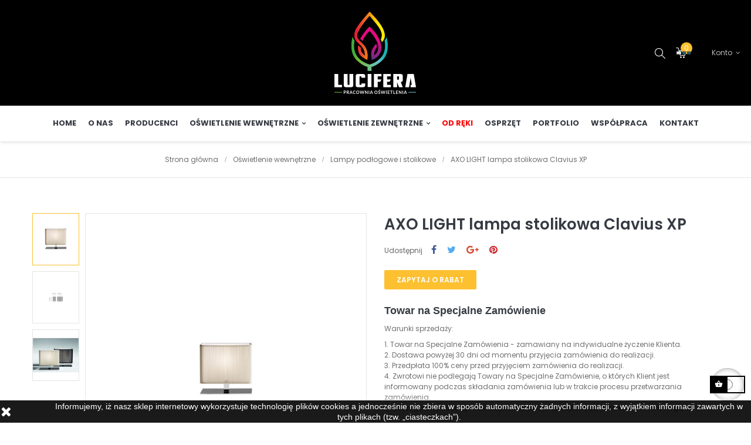

--- FILE ---
content_type: text/html; charset=utf-8
request_url: https://lucifera.pl/lampy-podlogowe-i-stolikowe/1551-axo-light-lampa-stolikowa-clavius-xp.html
body_size: 110965
content:
<!doctype html>
<html lang="pl"  class="default" >

  <head>
    
      
  <meta charset="utf-8">


  <meta http-equiv="x-ua-compatible" content="ie=edge">



  <link rel="canonical" href="https://lucifera.pl/lampy-podlogowe-i-stolikowe/1551-axo-light-lampa-stolikowa-clavius-xp.html">

  <title>AXO LIGHT lampa stolikowa Clavius XP</title>
  <meta name="description" content="AXO LIGHT- Włoska marka cechująca się nowoczesnością, wysoką jakością oraz pasją w każdym swoim projekcie. Marka przy tworzeniu używa">
  <meta name="keywords" content="buy, kup, lampy, lucifera, krakow, light, marka, tradycyjne, szkła, pasją, takich, bambus, używa, zaawansowanych, clavius">
      
          <link rel="alternate" href="https://lucifera.pl/lampy-podlogowe-i-stolikowe/1551-axo-light-lampa-stolikowa-clavius-xp.html" hreflang="pl">
      



  <meta name="viewport" content="width=device-width, initial-scale=1">



  <link rel="icon" type="image/vnd.microsoft.icon" href="/img/favicon.ico?1574068828">
  <link rel="shortcut icon" type="image/x-icon" href="/img/favicon.ico?1574068828">


  

    <link rel="stylesheet" href="https://lucifera.pl/themes/leo_pi/assets/cache/theme-14633d171.css" type="text/css" media="all">



    


  

  <script type="text/javascript">
        var LEO_COOKIE_THEME = "LEO_PI_PANEL_CONFIG";
        var add_cart_error = "An error occurred while processing your request. Please try again";
        var buttoncompare_title_add = "Dodaj do por\u00f3wnania";
        var buttoncompare_title_remove = "Usu\u0144 z listy";
        var cancel_rating_txt = "Cancel Rating";
        var comparator_max_item = 3;
        var compared_products = [];
        var disable_review_form_txt = "Not exists a criterion to review for this product or this language";
        var enable_dropdown_defaultcart = 1;
        var enable_flycart_effect = 0;
        var enable_notification = 0;
        var height_cart_item = "141";
        var higallery = {"psv":1.7,"secure_key":"8a6c3be1b1dfe5e2b22f0b92a20d8f1a","ajax_url":"https:\/\/lucifera.pl\/module\/higallery\/ajax"};
        var leo_push = 0;
        var leo_token = "c4235f668ba23c0366d6cce7bf044873";
        var lf_is_gen_rtl = false;
        var lql_ajax_url = "https:\/\/lucifera.pl\/module\/leoquicklogin\/leocustomer";
        var lql_is_gen_rtl = false;
        var lql_module_dir = "\/modules\/leoquicklogin\/";
        var lql_myaccount_url = "https:\/\/lucifera.pl\/moje-konto";
        var lql_redirect = "0";
        var number_cartitem_display = 3;
        var pdaskaboutproductpricepro_address_error = "Prosimy wpisa\u0107 adres";
        var pdaskaboutproductpricepro_ajax_link = "https:\/\/lucifera.pl\/module\/pdaskaboutproductpricepro\/ajax";
        var pdaskaboutproductpricepro_city_error = "Prosimy wpisa\u0107 nazw\u0119 miejscowo\u015bci";
        var pdaskaboutproductpricepro_commpany_error = "Prosimy wpisa\u0107 nazw\u0119 firmy";
        var pdaskaboutproductpricepro_email_error = "Prosimy wpisa\u0107  poprawny adres e-mail";
        var pdaskaboutproductpricepro_firstname_error = "Prosimy wpisa\u0107 imi\u0119";
        var pdaskaboutproductpricepro_lastname_error = "Prosimy wpisa\u0107 nazwisko";
        var pdaskaboutproductpricepro_mobile_phone_error = "Prosimy wpisa\u0107 numer telefonu kom\u00f3rkowego";
        var pdaskaboutproductpricepro_phone_error = "Prosimy wpisa\u0107 numer telefonu";
        var pdaskaboutproductpricepro_postcode_error = "Prosimy wpisa\u0107 kod pocztowy";
        var pdaskaboutproductpricepro_question_error = "Prosimy wpisa\u0107 tre\u015b\u0107 pytania";
        var pdaskaboutproductpricepro_secure_key = "4e32098c673e909371b61e17729e46ef";
        var pdaskaboutproductpricepro_send_nok = "Tw\u00f3j e-mail z zapytaniem nie zosta\u0142 wys\u0142any";
        var pdaskaboutproductpricepro_send_ok = "Tw\u00f3j e-mail z zapytaniem o cene zosta\u0142 wys\u0142any.";
        var pdaskaboutproductpricepro_send_title = "Zapytanie o cene produktu";
        var pdaskaboutproductpricepro_sucsess_message = "E-mail zosta\u0142 wys\u0142any";
        var pdaskaboutproductpricepro_vat_error = "Prosimy wpisa\u0107 numer nip";
        var prestashop = {"cart":{"products":[],"totals":{"total":{"type":"total","label":"Razem","amount":0,"value":"0,00\u00a0z\u0142"},"total_including_tax":{"type":"total","label":"Suma (brutto)","amount":0,"value":"0,00\u00a0z\u0142"},"total_excluding_tax":{"type":"total","label":"Suma (netto)","amount":0,"value":"0,00\u00a0z\u0142"}},"subtotals":{"products":{"type":"products","label":"Produkty","amount":0,"value":"0,00\u00a0z\u0142"},"discounts":null,"shipping":{"type":"shipping","label":"Wysy\u0142ka","amount":0,"value":"Za darmo!"},"tax":{"type":"tax","label":"VAT (wliczony)","amount":0,"value":"0,00\u00a0z\u0142"}},"products_count":0,"summary_string":"0 sztuk","vouchers":{"allowed":0,"added":[]},"discounts":[],"minimalPurchase":100,"minimalPurchaseRequired":"Minimalny zakup na kwot\u0119 100,00\u00a0z\u0142 (netto) jest wymagany aby zatwierdzi\u0107 Twoje zam\u00f3wienie, obecna warto\u015b\u0107 koszyka to 0,00\u00a0z\u0142 (netto)."},"currency":{"name":"z\u0142oty polski","iso_code":"PLN","iso_code_num":"985","sign":"z\u0142"},"customer":{"lastname":null,"firstname":null,"email":null,"birthday":null,"newsletter":null,"newsletter_date_add":null,"optin":null,"website":null,"company":null,"siret":null,"ape":null,"is_logged":false,"gender":{"type":null,"name":null},"addresses":[]},"language":{"name":"Polski (Polish)","iso_code":"pl","locale":"pl-PL","language_code":"pl","is_rtl":"0","date_format_lite":"Y-m-d","date_format_full":"Y-m-d H:i:s","id":1},"page":{"title":"","canonical":null,"meta":{"title":"AXO LIGHT lampa stolikowa Clavius XP","description":"AXO LIGHT- W\u0142oska marka cechuj\u0105ca si\u0119 nowoczesno\u015bci\u0105, wysok\u0105 jako\u015bci\u0105 oraz pasj\u0105 w ka\u017cdym swoim projekcie. Marka przy tworzeniu u\u017cywa","keywords":"buy, kup, lampy, lucifera, krakow, light, marka, tradycyjne, szk\u0142a, pasj\u0105, takich, bambus, u\u017cywa, zaawansowanych, clavius","robots":"index"},"page_name":"product","body_classes":{"lang-pl":true,"lang-rtl":false,"country-PL":true,"currency-PLN":true,"layout-full-width":true,"page-product":true,"tax-display-enabled":true,"product-id-1551":true,"product-AXO LIGHT lampa stolikowa Clavius XP":true,"product-id-category-31":true,"product-id-manufacturer-27":true,"product-id-supplier-0":true,"product-available-for-order":true},"admin_notifications":[]},"shop":{"name":"Lucifera Pracowanie O\u015bwietlenia","logo":"\/img\/lucifera-logo-1574068822.jpg","stores_icon":"\/img\/logo_stores.png","favicon":"\/img\/favicon.ico"},"urls":{"base_url":"https:\/\/lucifera.pl\/","current_url":"https:\/\/lucifera.pl\/lampy-podlogowe-i-stolikowe\/1551-axo-light-lampa-stolikowa-clavius-xp.html","shop_domain_url":"https:\/\/lucifera.pl","img_ps_url":"https:\/\/lucifera.pl\/img\/","img_cat_url":"https:\/\/lucifera.pl\/img\/c\/","img_lang_url":"https:\/\/lucifera.pl\/img\/l\/","img_prod_url":"https:\/\/lucifera.pl\/img\/p\/","img_manu_url":"https:\/\/lucifera.pl\/img\/m\/","img_sup_url":"https:\/\/lucifera.pl\/img\/su\/","img_ship_url":"https:\/\/lucifera.pl\/img\/s\/","img_store_url":"https:\/\/lucifera.pl\/img\/st\/","img_col_url":"https:\/\/lucifera.pl\/img\/co\/","img_url":"https:\/\/lucifera.pl\/themes\/leo_pi\/assets\/img\/","css_url":"https:\/\/lucifera.pl\/themes\/leo_pi\/assets\/css\/","js_url":"https:\/\/lucifera.pl\/themes\/leo_pi\/assets\/js\/","pic_url":"https:\/\/lucifera.pl\/upload\/","pages":{"address":"https:\/\/lucifera.pl\/adres","addresses":"https:\/\/lucifera.pl\/adresy","authentication":"https:\/\/lucifera.pl\/logowanie","cart":"https:\/\/lucifera.pl\/koszyk","category":"https:\/\/lucifera.pl\/index.php?controller=category","cms":"https:\/\/lucifera.pl\/index.php?controller=cms","contact":"https:\/\/lucifera.pl\/kontakt","discount":"https:\/\/lucifera.pl\/rabaty","guest_tracking":"https:\/\/lucifera.pl\/sledzenie-zamowien-gosci","history":"https:\/\/lucifera.pl\/historia-zamowien","identity":"https:\/\/lucifera.pl\/dane-osobiste","index":"https:\/\/lucifera.pl\/","my_account":"https:\/\/lucifera.pl\/moje-konto","order_confirmation":"https:\/\/lucifera.pl\/potwierdzenie-zamowienia","order_detail":"https:\/\/lucifera.pl\/index.php?controller=order-detail","order_follow":"https:\/\/lucifera.pl\/sledzenie-zamowienia","order":"https:\/\/lucifera.pl\/zam\u00f3wienie","order_return":"https:\/\/lucifera.pl\/index.php?controller=order-return","order_slip":"https:\/\/lucifera.pl\/potwierdzenie-zwrotu","pagenotfound":"https:\/\/lucifera.pl\/nie-znaleziono-strony","password":"https:\/\/lucifera.pl\/odzyskiwanie-hasla","pdf_invoice":"https:\/\/lucifera.pl\/index.php?controller=pdf-invoice","pdf_order_return":"https:\/\/lucifera.pl\/index.php?controller=pdf-order-return","pdf_order_slip":"https:\/\/lucifera.pl\/index.php?controller=pdf-order-slip","prices_drop":"https:\/\/lucifera.pl\/promocje","product":"https:\/\/lucifera.pl\/index.php?controller=product","search":"https:\/\/lucifera.pl\/szukaj","sitemap":"https:\/\/lucifera.pl\/Mapa strony","stores":"https:\/\/lucifera.pl\/nasze-sklepy","supplier":"https:\/\/lucifera.pl\/dostawcy","register":"https:\/\/lucifera.pl\/logowanie?create_account=1","order_login":"https:\/\/lucifera.pl\/zam\u00f3wienie?login=1"},"alternative_langs":{"pl":"https:\/\/lucifera.pl\/lampy-podlogowe-i-stolikowe\/1551-axo-light-lampa-stolikowa-clavius-xp.html"},"theme_assets":"\/themes\/leo_pi\/assets\/","actions":{"logout":"https:\/\/lucifera.pl\/?mylogout="},"no_picture_image":{"bySize":{"cart_default":{"url":"https:\/\/lucifera.pl\/img\/p\/pl-default-cart_default.jpg","width":80,"height":89},"small_default":{"url":"https:\/\/lucifera.pl\/img\/p\/pl-default-small_default.jpg","width":100,"height":111},"home_default":{"url":"https:\/\/lucifera.pl\/img\/p\/pl-default-home_default.jpg","width":400,"height":445},"medium_default":{"url":"https:\/\/lucifera.pl\/img\/p\/pl-default-medium_default.jpg","width":600,"height":667},"large_default":{"url":"https:\/\/lucifera.pl\/img\/p\/pl-default-large_default.jpg","width":1000,"height":1112}},"small":{"url":"https:\/\/lucifera.pl\/img\/p\/pl-default-cart_default.jpg","width":80,"height":89},"medium":{"url":"https:\/\/lucifera.pl\/img\/p\/pl-default-home_default.jpg","width":400,"height":445},"large":{"url":"https:\/\/lucifera.pl\/img\/p\/pl-default-large_default.jpg","width":1000,"height":1112},"legend":""}},"configuration":{"display_taxes_label":true,"is_catalog":false,"show_prices":true,"opt_in":{"partner":true},"quantity_discount":{"type":"price","label":"Cena"},"voucher_enabled":0,"return_enabled":0},"field_required":[],"breadcrumb":{"links":[{"title":"Strona g\u0142\u00f3wna","url":"https:\/\/lucifera.pl\/"},{"title":"O\u015bwietlenie wewn\u0119trzne","url":"https:\/\/lucifera.pl\/24-oswietlenie-wewnetrzne"},{"title":"Lampy pod\u0142ogowe i stolikowe","url":"https:\/\/lucifera.pl\/31-lampy-podlogowe-i-stolikowe"},{"title":"AXO LIGHT lampa stolikowa Clavius XP","url":"https:\/\/lucifera.pl\/lampy-podlogowe-i-stolikowe\/1551-axo-light-lampa-stolikowa-clavius-xp.html"}],"count":4},"link":{"protocol_link":"https:\/\/","protocol_content":"https:\/\/"},"time":1765879906,"static_token":"c4235f668ba23c0366d6cce7bf044873","token":"9667bbe9e4624158d88c2ffa9d56b170"};
        var productcompare_add = "Produkt zosta\u0142 dodany do por\u00f3wnania";
        var productcompare_add_error = "Wyst\u0105pi\u0142 b\u0142\u0105d podczas dodawania. Prosz\u0119 spr\u00f3buj ponownie";
        var productcompare_max_item = "Nie mo\u017cesz doda\u0107 wi\u0119cej ni\u017c3 produktu (produkt\u00f3w) do por\u00f3wnania produkt\u00f3w";
        var productcompare_remove = "Produkt zosta\u0142 usuni\u0119ty z listy do por\u00f3wnania";
        var productcompare_remove_error = "Wyst\u0105pi\u0142 b\u0142\u0105d podczas usuwania. Prosz\u0119 spr\u00f3buj ponownie";
        var productcompare_url = "https:\/\/lucifera.pl\/module\/leofeature\/productscompare";
        var productcompare_viewlistcompare = "Poka\u017c list\u0119 produkt\u00f3w";
        var review_error = "An error occurred while processing your request. Please try again";
        var show_popup = 1;
        var type_dropdown_defaultcart = "slidebar_right";
        var type_flycart_effect = "fade";
        var width_cart_item = "270";
      </script>
<script type="text/javascript">
	var choosefile_text = "Wybierz plik";
	var turnoff_popup_text = "Nie pokazuj więcej tego wyskakującego okienka";

	var size_item_quickview = 90;
	var style_scroll_quickview = 'horizontal';
	
	var size_item_page = 109;
	var style_scroll_page = 'horizontal';
	
	var size_item_quickview_attr = 90;	
	var style_scroll_quickview_attr = 'horizontal';
	
	var size_item_popup = 166;
	var style_scroll_popup = 'vertical';
</script>


  <script type="text/javascript">
	
	var FancyboxI18nClose = "Zamknij";
	var FancyboxI18nNext = "Next";
	var FancyboxI18nPrev = "Previous";
	var current_link = "http://lucifera.pl/";		
	var currentURL = window.location;
	currentURL = String(currentURL);
	currentURL = currentURL.replace("https://","").replace("http://","").replace("www.","").replace( /#\w*/, "" );
	current_link = current_link.replace("https://","").replace("http://","").replace("www.","");
	var text_warning_select_txt = "Please select One to remove?";
	var text_confirm_remove_txt = "Are you sure to remove footer row?";
	var close_bt_txt = "Zamknij";
	var list_menu = [];
	var list_menu_tmp = {};
	var list_tab = [];
	var isHomeMenu = 0;
	
</script><script type="text/javascript">
	
		var psv = '1.7';
		var gl_secure_key = '8a6c3be1b1dfe5e2b22f0b92a20d8f1a';
	
</script>




<!-- @file modules\appagebuilder\views\templates\hook\header -->

<script>
    /**
     * List functions will run when document.ready()
     */
    var ap_list_functions = [];
    /**
     * List functions will run when window.load()
     */
    var ap_list_functions_loaded = [];

    /**
     * List functions will run when document.ready() for theme
     */
    
    var products_list_functions = [];
</script>


<script type='text/javascript'>
    var leoOption = {
        category_qty:1,
        product_list_image:0,
        product_one_img:1,
        productCdown: 1,
        productColor: 0,
        homeWidth: 400,
        homeheight: 445,
	}

    ap_list_functions.push(function(){
        if (typeof $.LeoCustomAjax !== "undefined" && $.isFunction($.LeoCustomAjax)) {
            var leoCustomAjax = new $.LeoCustomAjax();
            leoCustomAjax.processAjax();
        }
    });
</script>




    
  <meta property="og:type" content="product">
  <meta property="og:url" content="https://lucifera.pl/lampy-podlogowe-i-stolikowe/1551-axo-light-lampa-stolikowa-clavius-xp.html">
  <meta property="og:title" content="AXO LIGHT lampa stolikowa Clavius XP">
  <meta property="og:site_name" content="Lucifera Pracowanie Oświetlenia">
  <meta property="og:description" content="AXO LIGHT- Włoska marka cechująca się nowoczesnością, wysoką jakością oraz pasją w każdym swoim projekcie. Marka przy tworzeniu używa">
  <meta property="og:image" content="https://lucifera.pl/8353-large_default/axo-light-lampa-stolikowa-clavius-xp.jpg">
  <meta property="product:pretax_price:amount" content="1339.2">
  <meta property="product:pretax_price:currency" content="PLN">
  <meta property="product:price:amount" content="1647.22">
  <meta property="product:price:currency" content="PLN">
  
  </head>

  <body id="product" class="lang-pl country-pl currency-pln layout-full-width page-product tax-display-enabled product-id-1551 product-axo-light-lampa-stolikowa-clavius-xp product-id-category-31 product-id-manufacturer-27 product-id-supplier-0 product-available-for-order  keep-header has-breadcrumb">

    
      
    

    <main id="page">
      
              
      <header id="header">
        <div class="header-container">
          
            
  <div class="header-banner">
            <div class="inner"></div>
      </div>



  <nav class="header-nav">
    <div class="topnav">
              <div class="inner"></div>
          </div>
    <div class="bottomnav">
              <div class="inner"><!-- @file modules\appagebuilder\views\templates\hook\ApRow -->
    <div id="form_36645304885619045"        class="row box-middle-header ApRow  has-bg bg-fullwidth"
	        data-bg=" #000000 no-repeat"                style=""        >
                                            <!-- @file modules\appagebuilder\views\templates\hook\ApColumn -->
<div    class="col-xl-5 col-lg-5 col-md-12 col-sm-12 col-xs-12 col-sp-12 left-middle-header hidden-md-down ApColumn "
	    >
                    <!-- @file modules\appagebuilder\views\templates\hook\ApGeneral -->
<div     class="block text-header ApHtml">
	                    <div class="block_content"><div></div></div>
    	</div>
    </div><!-- @file modules\appagebuilder\views\templates\hook\ApColumn -->
<div    class="col-xl-2 col-lg-2 col-md-3 col-sm-3 col-xs-3 col-sp-4 center-middle-header ApColumn "
	    >
                    <!-- @file modules\appagebuilder\views\templates\hook\ApGenCode -->

	<a href="https://lucifera.pl/" title="Lucifera Pracowanie Oświetlenia" class="logo "><img class="img-fluid" src="/img/lucifera-logo-1574068822.jpg" alt="Lucifera Pracowanie Oświetlenia"/></a>

    </div><!-- @file modules\appagebuilder\views\templates\hook\ApColumn -->
<div    class="col-xl-5 col-lg-5 col-md-9 col-sm-9 col-xs-9 col-sp-8 right-middle-header popup-search ApColumn "
	    >
                    <!-- @file modules\appagebuilder\views\templates\hook\ApModule -->
<!-- Block search module TOP -->
<div id="search_widget" class="search-widget js-dropdown popup-over" data-search-controller-url="//lucifera.pl/szukaj">
	<a href="javascript:void(0)" data-toggle="dropdown" class="float-xs-right popup-title">
	    <i class="fa fa-search search"></i>
	</a>
	<form method="get" action="//lucifera.pl/szukaj" class="popup-content dropdown-menu" id="search_form">
		<input type="hidden" name="controller" value="search">
		<input type="text" name="s" value="" placeholder="Szukaj w naszym katalogu" aria-label="Szukaj">
		<button type="submit">
			<i class="fa fa-search search"></i>
		</button>
	</form>
</div>
<!-- /Block search module TOP -->
<!-- @file modules\appagebuilder\views\templates\hook\ApModule -->
<div id="cart-block">
  <div class="blockcart cart-preview inactive" data-refresh-url="//lucifera.pl/module/ps_shoppingcart/ajax">
    <div class="header">
              <i class="shopping-cart fa fa-shopping-cart"></i>
        <span class="title-cart">Mój koszyk</span>
        <span class="cart-products-count">
                      <span class="zero">0</span>
            <span class="empty"> - brak</span>
                  </span>
          </div>
  </div>
</div>
<!-- @file modules\appagebuilder\views\templates\hook\ApGenCode -->

	<div class="feature-single"><a      class="ap-btn-wishlist"      href="//lucifera.pl/module/leofeature/mywishlist"      title="Wishlist"      rel="nofollow"    >      <i class="icon-heart icon-wishlist"></i></a></div>
<!-- @file modules\appagebuilder\views\templates\hook\ApModule -->
<div class="userinfo-selector links dropdown js-dropdown popup-over ">
  <a href="javascript:void(0)" data-toggle="dropdown" class="popup-title" title="Konto">
    <i class="icon fa fa-user"></i>
    <span class="text-title">Konto</span>
    <i class="icon-arrow-down fa fa-sort-down"></i>
 </a>
  <ul class="popup-content dropdown-menu user-info">
          <li>
        <a
          class="signin dropdown-item"
          href="https://lucifera.pl/moje-konto"
          title="Zaloguj się do swojego konta klienta"
          rel="nofollow"
        >
          <span>Zaloguj się</span>
        </a>
      </li>
        <li class="my-account">
      <a
        class="myacount dropdown-item"
        href="https://lucifera.pl/moje-konto"
        title="Moje konto"
        rel="nofollow"
      >
        <span>Moje konto</span>
      </a>
    </li>
            	<li>
        <a
          class="ap-btn-compare dropdown-item"
          href="//lucifera.pl/module/leofeature/productscompare"
          title="Porównaj"
          rel="nofollow"
        >
          <span>Porównaj <span class="ap-total-compare ap-total"></span></span>
         </a>
      </li>
        <li class="check-out">
      <a
        class="checkout dropdown-item"
        href="//lucifera.pl/koszyk?action=show"
        title="Checkout"
        rel="nofollow"
      >
        <span>Finalizacja zamówienia (checkout)</span>
      </a>
    </li>
  </ul>
</div>
    </div>            </div>
    </div>
          </div>
  </nav>



  <div class="header-top">
          <div class="inner"><!-- @file modules\appagebuilder\views\templates\hook\ApRow -->
<div class="wrapper" style="background: #ffffff no-repeat"     >
	                     <div class="container">
    <div        class="row box-bottom-header ApRow  has-bg bg-fullwidth-container"
	                        style=""        >
                                            <!-- @file modules\appagebuilder\views\templates\hook\ApColumn -->
<div    class="col-xl-12 col-lg-12 col-md-12 col-sm-12 col-xs-12 col-sp-12 group-menu menu-float ApColumn "
	    >
                    <!-- @file modules\appagebuilder\views\templates\hook\ApSlideShow -->
<div id="memgamenu-form_7526029066026425" class="ApMegamenu">
				<nav data-megamenu-id="7526029066026425" class="leo-megamenu cavas_menu navbar navbar-default enable-canvas " role="navigation">
			<!-- Brand and toggle get grouped for better mobile display -->
			<div class="navbar-header">
				<button type="button" class="navbar-toggler hidden-lg-up" data-toggle="collapse" data-target=".megamenu-off-canvas-7526029066026425">
					<span class="sr-only">Toggle navigation</span>
					&#9776;
					<!--
					<span class="icon-bar"></span>
					<span class="icon-bar"></span>
					<span class="icon-bar"></span>
					-->
				</button>
			</div>
			<!-- Collect the nav links, forms, and other content for toggling -->
						<div class="leo-top-menu collapse navbar-toggleable-md megamenu-off-canvas megamenu-off-canvas-7526029066026425"><ul class="nav navbar-nav megamenu horizontal"><li class="nav-item   " ><a href="https://lucifera.pl/" target="_self" class="nav-link has-category"><span class="menu-title">Home</span></a></li><li class="nav-item   " ><a href="https://lucifera.pl/content/4-o-nas" target="_self" class="nav-link has-category"><span class="menu-title">O NAS</span></a></li><li class="nav-item   " ><a href="https://lucifera.pl/brands" target="_self" class="nav-link has-category"><span class="menu-title">PRODUCENCI</span></a></li><li class="nav-item parent dropdown    " ><a class="nav-link dropdown-toggle has-category" data-toggle="dropdown" href="https://lucifera.pl/24-oswietlenie-wewnetrzne" target="_self"><span class="menu-title">OŚWIETLENIE WEWNĘTRZNE</span></a><b class="caret"></b><div class="dropdown-menu level1"  ><div class="dropdown-menu-inner"><div class="row"><div class="col-sm-12 mega-col" data-colwidth="12" data-type="menu" ><div class="inner"><ul><li class="nav-item   mega-group" ><a class="nav-link" href="https://lucifera.pl/25-lampy-wiszace" target="_self"><span class="menu-title">LAMPY WISZĄCE</span></a></li><li class="nav-item   mega-group" ><a class="nav-link" href="https://lucifera.pl/37-zyrandole" target="_self"><span class="menu-title">ŻYRANDOLE</span></a></li><li class="nav-item   mega-group" ><a class="nav-link" href="https://lucifera.pl/26-lampy-wpuszczane" target="_self"><span class="menu-title">LAMPY WPUSZCZANE</span></a></li><li class="nav-item   mega-group" ><a class="nav-link" href="https://lucifera.pl/27-lampy-natynkowe" target="_self"><span class="menu-title">LAMPY NATYNKOWE</span></a></li><li class="nav-item   mega-group" ><a class="nav-link" href="https://lucifera.pl/28-kinkiety" target="_self"><span class="menu-title">KINKIETY</span></a></li><li class="nav-item   mega-group" ><a class="nav-link" href="https://lucifera.pl/29-lampy-lazienkowe" target="_self"><span class="menu-title">LAMPY ŁAZIENKOWE</span></a></li><li class="nav-item   mega-group" ><a class="nav-link" href="https://lucifera.pl/30-reflektory" target="_self"><span class="menu-title">REFLEKTORY</span></a></li><li class="nav-item   mega-group" ><a class="nav-link" href="https://lucifera.pl/31-lampy-podlogowe-i-stolikowe" target="_self"><span class="menu-title">LAMPY PODŁOGOWE I STOLIKOWE</span></a></li></ul></div></div></div></div></div></li><li class="nav-item parent dropdown    " ><a class="nav-link dropdown-toggle has-category" data-toggle="dropdown" href="https://lucifera.pl/32-oswietlenie-zewnetrzne" target="_self"><span class="menu-title">OŚWIETLENIE ZEWNĘTRZNE</span></a><b class="caret"></b><div class="dropdown-menu level1"  ><div class="dropdown-menu-inner"><div class="row"><div class="col-sm-12 mega-col" data-colwidth="12" data-type="menu" ><div class="inner"><ul><li class="nav-item   mega-group" ><a class="nav-link" href="https://lucifera.pl/33-slupki" target="_self"><span class="menu-title">SŁUPKI</span></a></li><li class="nav-item   " ><a class="nav-link" href="https://lucifera.pl/34-natynkowe" target="_self"><span class="menu-title">NATYNKOWE</span></a></li><li class="nav-item   " ><a class="nav-link" href="https://lucifera.pl/35-wpuszczane" target="_self"><span class="menu-title">WPUSZCZANE</span></a></li><li class="nav-item   " ><a class="nav-link" href="https://lucifera.pl/36-kinkiety" target="_self"><span class="menu-title">KINKIETY</span></a></li></ul></div></div></div></div></div></li><li class="nav-item   " ><a href="https://lucifera.pl/39-wyprzedaz" target="_self" class="nav-link has-category"><span class="menu-title">OD RĘKI</span></a></li><li class="nav-item   " ><a href="https://lucifera.pl/content/10-osprzet" target="_self" class="nav-link has-category"><span class="menu-title">OSPRZĘT</span></a></li><li class="nav-item   " ><a href="https://lucifera.pl/portfolio" target="_self" class="nav-link has-category"><span class="menu-title">Portfolio</span></a></li><li class="nav-item   " ><a href="https://lucifera.pl/content/2-wspolpraca" target="_self" class="nav-link has-category"><span class="menu-title">WSPÓŁPRACA</span></a></li><li class="nav-item   " ><a href="https://lucifera.pl/content/1-kontakt" target="_self" class="nav-link has-category"><span class="menu-title">KONTAKT</span></a></li></ul></div>
	</nav>
	<script type="text/javascript">
	// <![CDATA[				
			// var type="horizontal";
			// checkActiveLink();
			// checkTarget();
			list_menu_tmp.id = 7526029066026425;
			list_menu_tmp.type = 'horizontal';
	// ]]>
	
									
				// offCanvas();
				// var show_cavas = 1;
				// console.log('testaaa');
				// console.log(show_cavas);
				list_menu_tmp.show_cavas =1;
			
		
				
		list_menu_tmp.list_tab = list_tab;
		list_menu.push(list_menu_tmp);
		list_menu_tmp = {};	
		list_tab = {};
		
	</script>
	</div>

    </div><!-- @file modules\appagebuilder\views\templates\hook\ApColumn -->
<div    class="col-xl-8 col-lg-12 col-md-12 col-sm-12 col-xs-12 col-sp-12 group-menu menu-float ApColumn "
	    >
                    
    </div><!-- @file modules\appagebuilder\views\templates\hook\ApColumn -->
<div    class="col-xl-3 col-lg-12 col-md-12 col-sm-12 col-xs-12 col-sp-12 group-menu menu-float ApColumn "
	    >
                    
    </div>            </div>
</div>
</div>
    
            <script type="text/javascript">
                var SaveDay='31.10.2022';
            </script>
        
            <script type="text/javascript">
                var timer='2022-10-31 00:00:00';
            </script>
        
            <script type="text/javascript">
                var active='1';
            </script>
        <div class="All"style="display:none"   style="position: fixed;top:0;left:0">

	 <div class="divtong" style="background-color:#FF0000">
	    
		<div class="khung" >
			<div class="txtContent" style="color:#FFFFFF">
															<p>SPRWADŹ NASZĄ OFERTĘ WYPRZEDAŻOWĄ !</p>  
												</div>
			<a href="https://lucifera.pl/39-wyprzedaz" target="_blank">
				<div class="btnclick" style="color:#FFFFFF">
																		ZOBACZ
															</div>
			</a>
			<div class="div_time">
				<div class="share">
					<div style="display:flex;text-align:center;width:100%;">
						<div id="days" class="number">
						
						</div>
					</div>
					
					<div style="display:flex;text-align:center;width:100%;">
						<div class="font">
																					DNI
																			</div>
					</div>
				</div>
				<div class="share cotdoc" >
					<div style="display:flex;text-align:center;width:100%;">
						<div id="hours" class="number">
							
						</div>
					</div>
					<div style="text-align:center;display:flex;width:100%;">
						<div class="font">
						  															GODZ
																			</div>
					</div>
				</div>
				<div class="share cotdoc">
					<div style="display:flex;text-align:center;width:100%;">
						<div id="minute" class="number">
							
						</div>
					</div>
					<div style="text-align:center;display:flex;width:100%;">
						<div class="font">
																					MIN
																			</div>
					</div>
				</div>
				<div class="share cotdoc">
					<div style="display:flex;text-align:center;width:100%;">
						<div id="second" class="number">
						</div>
					</div>
					<div style="text-align:center;display:flex;width:100%;">
						<div class="font">
																					SEK
																			</div>
					</div>
				</div>
			</div>
			
			
			
	</div>	
		
</div>
	<div id="icon1"style="background-color:#FF0000;position: absolute;right: 0;">
	</div>
</div>
</div>
          </div>
  
          
        </div>
      </header>
      
        
<aside id="notifications">
  <div class="container">
    
    
    
      </div>
</aside>
      
      <section id="wrapper">
      	
        
          <nav data-depth="4" class="breadcrumb">
  <div class="container">
    <ol itemscope itemtype="http://schema.org/BreadcrumbList">
      
                        
            <li itemprop="itemListElement" itemscope itemtype="http://schema.org/ListItem">
              <a itemprop="item" href="https://lucifera.pl/">
                <span itemprop="name">Strona główna</span>
              </a>
              <meta itemprop="position" content="1">
            </li>
          
                                
            <li itemprop="itemListElement" itemscope itemtype="http://schema.org/ListItem">
              <a itemprop="item" href="https://lucifera.pl/24-oswietlenie-wewnetrzne">
                <span itemprop="name">Oświetlenie wewnętrzne</span>
              </a>
              <meta itemprop="position" content="2">
            </li>
          
                                
            <li itemprop="itemListElement" itemscope itemtype="http://schema.org/ListItem">
              <a itemprop="item" href="https://lucifera.pl/31-lampy-podlogowe-i-stolikowe">
                <span itemprop="name">Lampy podłogowe i stolikowe</span>
              </a>
              <meta itemprop="position" content="3">
            </li>
          
                                
            <li itemprop="itemListElement" itemscope itemtype="http://schema.org/ListItem">
              <a itemprop="item" href="https://lucifera.pl/lampy-podlogowe-i-stolikowe/1551-axo-light-lampa-stolikowa-clavius-xp.html">
                <span itemprop="name">AXO LIGHT lampa stolikowa Clavius XP</span>
              </a>
              <meta itemprop="position" content="4">
            </li>
          
                    
    </ol>
  </div>

</nav>
        
                  <div class="container">
                  <div class="row">
            

            
  <div id="content-wrapper" class="col-lg-12 col-xs-12">
    
      

      
<section id="main" class="product-detail  product-image-thumbs product-thumbs-left" itemscope itemtype="https://schema.org/Product">
  <meta itemprop="url" content="https://lucifera.pl/lampy-podlogowe-i-stolikowe/1551-axo-light-lampa-stolikowa-clavius-xp.html"><div class="row"><div class="col-xl-6 col-lg-6 col-md-6 col-sm-12 col-xs-12 col-sp-12">

  <section class="page-content" id="content" data-templateview="left" data-numberimage="5" data-numberimage1200="5" data-numberimage992="4" data-numberimage768="3" data-numberimage576="3" data-numberimage480="2" data-numberimage360="2" data-templatemodal="0" data-templatezoomtype="in" data-zoomposition="right" data-zoomwindowwidth="400" data-zoomwindowheight="400">
    
      <div class="images-container">
        

          
            <div class="product-cover">
              
                <ul class="product-flags">
                                  </ul>
              
              <img id="zoom_product" data-type-zoom="" class="js-qv-product-cover img-fluid" src="https://lucifera.pl/8353-large_default/axo-light-lampa-stolikowa-clavius-xp.jpg" alt="AXO LIGHT lampa stolikowa Clavius XP" title="AXO LIGHT lampa stolikowa Clavius XP" itemprop="image">
              <div class="layer hidden-sm-down" data-toggle="modal" data-target="#product-modal">
                <i class="material-icons zoom-in">&#xE8FF;</i>
              </div>
            </div>
          

          
            <div id="thumb-gallery" class="product-thumb-images">
                              <div class="thumb-container  active ">
                  <a href="javascript:void(0)" data-image="https://lucifera.pl/8353-large_default/axo-light-lampa-stolikowa-clavius-xp.jpg" data-zoom-image="https://lucifera.pl/8353-large_default/axo-light-lampa-stolikowa-clavius-xp.jpg"> 
                    <img
                      class="thumb js-thumb  selected "
                      data-image-medium-src="https://lucifera.pl/8353-medium_default/axo-light-lampa-stolikowa-clavius-xp.jpg"
                      data-image-large-src="https://lucifera.pl/8353-large_default/axo-light-lampa-stolikowa-clavius-xp.jpg"
                      src="https://lucifera.pl/8353-home_default/axo-light-lampa-stolikowa-clavius-xp.jpg"
                      alt="AXO LIGHT lampa stolikowa Clavius XP"
                      title="AXO LIGHT lampa stolikowa Clavius XP"
                      itemprop="image"
                    >
                  </a>
                </div>
                              <div class="thumb-container ">
                  <a href="javascript:void(0)" data-image="https://lucifera.pl/8351-large_default/axo-light-lampa-stolikowa-clavius-xp.jpg" data-zoom-image="https://lucifera.pl/8351-large_default/axo-light-lampa-stolikowa-clavius-xp.jpg"> 
                    <img
                      class="thumb js-thumb "
                      data-image-medium-src="https://lucifera.pl/8351-medium_default/axo-light-lampa-stolikowa-clavius-xp.jpg"
                      data-image-large-src="https://lucifera.pl/8351-large_default/axo-light-lampa-stolikowa-clavius-xp.jpg"
                      src="https://lucifera.pl/8351-home_default/axo-light-lampa-stolikowa-clavius-xp.jpg"
                      alt="AXO LIGHT lampa stolikowa Clavius XP"
                      title="AXO LIGHT lampa stolikowa Clavius XP"
                      itemprop="image"
                    >
                  </a>
                </div>
                              <div class="thumb-container ">
                  <a href="javascript:void(0)" data-image="https://lucifera.pl/8352-large_default/axo-light-lampa-stolikowa-clavius-xp.jpg" data-zoom-image="https://lucifera.pl/8352-large_default/axo-light-lampa-stolikowa-clavius-xp.jpg"> 
                    <img
                      class="thumb js-thumb "
                      data-image-medium-src="https://lucifera.pl/8352-medium_default/axo-light-lampa-stolikowa-clavius-xp.jpg"
                      data-image-large-src="https://lucifera.pl/8352-large_default/axo-light-lampa-stolikowa-clavius-xp.jpg"
                      src="https://lucifera.pl/8352-home_default/axo-light-lampa-stolikowa-clavius-xp.jpg"
                      alt="AXO LIGHT lampa stolikowa Clavius XP"
                      title="AXO LIGHT lampa stolikowa Clavius XP"
                      itemprop="image"
                    >
                  </a>
                </div>
                          </div>
            
                    			<div class="arrows-product-fake slick-arrows">
        			  <button class="slick-prev slick-arrow" aria-label="Previous" type="button" >Previous</button>
        			  <button class="slick-next slick-arrow" aria-label="Next" type="button">Next</button>
        			</div>
                      

        
        
      </div>
    
  </section>



  <div class="modal fade js-product-images-modal leo-product-modal" id="product-modal" data-thumbnails=".product-images-1551">
  <div class="modal-dialog" role="document">
    <div class="modal-content">
      <div class="modal-body">
                <figure>
          <img class="js-modal-product-cover product-cover-modal"  src="https://lucifera.pl/8353-large_default/axo-light-lampa-stolikowa-clavius-xp.jpg" alt="AXO LIGHT lampa stolikowa Clavius XP" title="AXO LIGHT lampa stolikowa Clavius XP" itemprop="image">
          <figcaption class="image-caption">
          
            <div id="product-description-short" itemprop="description"><p><strong style="font-family:Arial;font-size:12px;">materiały:<br /></strong><span style="font-family:Arial;font-size:12px;">metakrylat, chrom, jedwab</span><br style="font-family:Arial;font-size:12px;" /><br style="font-family:Arial;font-size:12px;" /><strong style="font-family:Arial;font-size:12px;">kolory:<br /></strong><span style="font-family:Arial;font-size:12px;">biały, tabaczkowy lub piaskowy</span></p>
<p><strong style="font-family:Arial;font-size:12px;">uwagi:<br /></strong><span style="font-family:Arial;font-size:12px;">źródło światła:</span><br style="font-family:Arial;font-size:12px;" /><span style="font-family:Arial;font-size:12px;"> lt clavi xp: halogen E14 1x42W, żarówka fluorescencyjna 1x12W lub LED 1x6,5W</span></p>
<p><strong style="font-family:Arial;font-size:12px;">wymiary:<br /></strong><span style="font-family:Arial;font-size:12px;">lt clav xp: szer. 10 cm | dł. 20 cm | wys. 17 cm</span><br /><span style="font-family:Arial;font-size:12px;"></span></p></div>
          
        </figcaption>
        </figure>
        <aside id="thumbnails" class="thumbnails product-images product-images-1551 text-sm-center">
          
                              <div class="thumb-container">
                  <img data-image-large-src="https://lucifera.pl/8353-large_default/axo-light-lampa-stolikowa-clavius-xp.jpg" class="thumb img-fluid js-modal-thumb selected " src="https://lucifera.pl/8353-home_default/axo-light-lampa-stolikowa-clavius-xp.jpg" alt="AXO LIGHT lampa stolikowa Clavius XP" title="AXO LIGHT lampa stolikowa Clavius XP" width="400" itemprop="image">
                </div>
                              <div class="thumb-container">
                  <img data-image-large-src="https://lucifera.pl/8351-large_default/axo-light-lampa-stolikowa-clavius-xp.jpg" class="thumb img-fluid js-modal-thumb" src="https://lucifera.pl/8351-home_default/axo-light-lampa-stolikowa-clavius-xp.jpg" alt="AXO LIGHT lampa stolikowa Clavius XP" title="AXO LIGHT lampa stolikowa Clavius XP" width="400" itemprop="image">
                </div>
                              <div class="thumb-container">
                  <img data-image-large-src="https://lucifera.pl/8352-large_default/axo-light-lampa-stolikowa-clavius-xp.jpg" class="thumb img-fluid js-modal-thumb" src="https://lucifera.pl/8352-home_default/axo-light-lampa-stolikowa-clavius-xp.jpg" alt="AXO LIGHT lampa stolikowa Clavius XP" title="AXO LIGHT lampa stolikowa Clavius XP" width="400" itemprop="image">
                </div>
                          
        </aside>
      </div>
    </div><!-- /.modal-content -->
  </div><!-- /.modal-dialog -->
</div><!-- /.modal -->

                            </div><div class="col-xl-6 col-lg-6 col-md-6 col-sm-12 col-xs-12 col-sp-12">

	
		<h1 class="h1 product-detail-name" itemprop="name">AXO LIGHT lampa stolikowa Clavius XP</h1>
	


	<div class="product-additional-info">
  
      <div class="social-sharing">
      <span>Udostępnij</span>
      <ul>
                  <li class="facebook icon-gray"><a href="http://www.facebook.com/sharer.php?u=https://lucifera.pl/lampy-podlogowe-i-stolikowe/1551-axo-light-lampa-stolikowa-clavius-xp.html" class="text-hide" title="Udostępnij" target="_blank">Udostępnij</a></li>
                  <li class="twitter icon-gray"><a href="https://twitter.com/intent/tweet?text=AXO LIGHT lampa stolikowa Clavius XP https://lucifera.pl/lampy-podlogowe-i-stolikowe/1551-axo-light-lampa-stolikowa-clavius-xp.html" class="text-hide" title="Tweetuj" target="_blank">Tweetuj</a></li>
                  <li class="googleplus icon-gray"><a href="https://plus.google.com/share?url=https://lucifera.pl/lampy-podlogowe-i-stolikowe/1551-axo-light-lampa-stolikowa-clavius-xp.html" class="text-hide" title="Google+" target="_blank">Google+</a></li>
                  <li class="pinterest icon-gray"><a href="http://www.pinterest.com/pin/create/button/?media=https://lucifera.pl/8353/axo-light-lampa-stolikowa-clavius-xp.jpg&amp;url=https://lucifera.pl/lampy-podlogowe-i-stolikowe/1551-axo-light-lampa-stolikowa-clavius-xp.html" class="text-hide" title="Pinterest" target="_blank">Pinterest</a></li>
              </ul>
    </div>
  
<script text="javascript">

function execAskAboputProductPrice() {

	if (!!$.prototype.fancybox) {
		$('#pd_aapp_send_question').fancybox({
			'hideOnContentClick': false
		});
	}

	$("#pd_aapp_customer_form").validate({
		rules: {
																																																																								email: {
							required: true,
							email: true,
						},
																																																phone: "required",
																																																																				question: "required",
																				},
		messages: {
			email: pdaskaboutproductpricepro_email_error,
			firstname: pdaskaboutproductpricepro_firstname_error,
			lastname: pdaskaboutproductpricepro_lastname_error,
			commpany: pdaskaboutproductpricepro_commpany_error,
			vat: pdaskaboutproductpricepro_vat_error,
			phone: pdaskaboutproductpricepro_phone_error,
			mobile_phone: pdaskaboutproductpricepro_mobile_phone_error,
			address: pdaskaboutproductpricepro_address_error,
			city: pdaskaboutproductpricepro_city_error,
			postcode: pdaskaboutproductpricepro_postcode_error,
			question: pdaskaboutproductpricepro_question_error
		},
		submitHandler: function(){
			var datas = [];
			$('#pd_aapp_customer_form').find('input, textarea').each(function(index){
				var o = {};
				o.key = $(this).attr('name');
				o.value = $(this).val();
				if (o.value != '') {
					datas.push(o);
				}
			});
			$.ajax({
				url: pdaskaboutproductpricepro_ajax_link,
				type: "POST",
				data: {action: 'submitAskAboutProductPrice', secure_key: pdaskaboutproductpricepro_secure_key, customerqdata: unescape(JSON.stringify(datas))},
				dataType: "json",
				success: function(result){
					$.fancybox.close();
					fancyMessageBox(result.price_send_customer ? pdaskaboutproductpricepro_send_ok : pdaskaboutproductpricepro_send_nok, pdaskaboutproductpricepro_send_title);
				}
			});
		}
	});
}
if (window.jQuery) {
	$('document').ready(function(){
		if (typeof(execAskAboputProductPrice) == 'function') {
			execAskAboputProductPrice();
		}
	});
}


</script>

<span class="pd_aapp">
	<a class="btn btn-primary" id="pd_aapp_send_question" href="#pd_aapp_send_custommer_form"><span>Zapytaj o rabat</span></a>
</span>

<div style="display: none;">
	<div id="pd_aapp_send_custommer_form" class="pd_aapp_send_custommer_form">
		<h2 class="title page-subheading">Zapytaj o cenę produktu</h2>
		<div class="row">
			<div class="product clearfix col-xs-12 col-sm-6">
				<img class="img-responsive" src="https://lucifera.pl/8353-home_default/axo-light-lampa-stolikowa-clavius-xp.jpg" height="445" width="400" alt="AXO LIGHT lampa stolikowa Clavius XP" />
				<div class="product_desc">
					<p class="product_name">
						<strong>AXO LIGHT lampa stolikowa Clavius XP</strong>
					</p>
									</div>
			</div>
				
			<div class="content_form col-xs-12 col-sm-6">
				<div class="form_container">
					<p>
													Prosimy wypełnić poniższe pola, obsługa sklepu skontaktuje się z Tobą najszybciej jak to możliwe.
											</p>
					</form>
					<form id="pd_aapp_customer_form" class="cmxform" action="#" method="get">
						<fieldset>
							<input name="id_product" type="hidden" value="1551" />
																								<p class="text"><label for="firstname">Imię  :</label>
																					<input id="firstname" type="text" name="firstname" value="">
																			</p>
																																<p class="text"><label for="lastname">Nazwisko  :</label>
																					<input id="lastname" type="text" name="lastname" value="">
																			</p>
																																<p class="text"><label for="email">E-mail <sup class="required">*</sup> :</label>
																					<input id="email" type="text" name="email" value="">
																			</p>
																																																														<p class="text"><label for="phone">Telefon <sup class="required">*</sup> :</label>
																					<input id="phone" type="text" name="phone" value="">
																			</p>
																																																																																												<p class="text"><label for="question">Treść pytania <sup class="required">*</sup> :</label>
																					<textarea id="question" name="question" rows="5" cols="5"></textarea>
																			</p>
																						<p class="txt_required"><sup class="required">*</sup> Pola wymagane</p>
								
							<p class="submit">
								<a href="#" onclick="$.fancybox.close();">Anulu</a>&nbsp;lub&nbsp;
								<input id="sendQuestionEmail" class="btn button button-small" name="sendQuestionEmail" type="submit" value="Wyślij zapytanie" />
							</p>
						</fieldset>
					</form>
				</div>
			</div>
		</div>
	</div>
</div>
<h2><span class="markedContent" id="page3R_mcid4"><span style="font-size:18.4px;font-family:sans-serif;" dir="ltr"></span></span><span class="markedContent" id="page3R_mcid5"><span style="font-size:17.6px;font-family:sans-serif;" dir="ltr">Towar na Specjalne Zamówienie</span></span></h2>
<p>Warunki sprzedaży:</p>
<p>1.<span style="white-space:pre;"> </span>Towar na Specjalne Zamówienia - zamawiany na indywidualne życzenie Klienta.<br />2.<span style="white-space:pre;"> </span>Dostawa powyżej 30 dni od momentu przyjęcia zamówienia do realizacji.<br />3.<span style="white-space:pre;"> </span>Przedpłata 100% ceny przed przyjęciem zamówienia do realizacji.<br />4.<span style="white-space:pre;"> </span>Zwrotowi nie podlegają Towary na Specjalne Zamówienie, o których Klient jest informowany podczas składania zamówienia lub w trakcie procesu przetwarzania zamówienia.<br />5.<span style="white-space:pre;"> </span>Szczegółowe zasady realizacji Towarów na Specjalne Zamówienie zawiera Regulamin.<br /><br />Ze względu na szczególne warunki sprzedaży tego towaru, prosimy o przemyślane zakupy.</p>
<p></p>
</div>

	<div id="leo_product_reviews_block_extra" class="no-print" >
		
		<ul class="reviews_advices">
										<li class="">
					<a class="open-review-form" href="javascript:void(0)" data-id-product="1551" data-is-logged="" data-product-link="https://lucifera.pl/lampy-podlogowe-i-stolikowe/1551-axo-light-lampa-stolikowa-clavius-xp.html">
						<i class="material-icons">&#xE150;</i>
						Dodaj opinię
					</a>
				</li>
					</ul>
	</div>



	  <div class="product-prices">
    

    
      <div
        class="product-price h5 "
        itemprop="offers"
        itemscope
        itemtype="https://schema.org/Offer"
      >
        <link itemprop="availability" href="https://schema.org/PreOrder"/>
        <meta itemprop="priceCurrency" content="PLN">

        <div class="current-price">
          <span itemprop="price" content="1647.22">1 647,22 zł</span>
          
          
                      

                  </div>

        
                  
      </div>
    

    
          

    
          

    
          

    

    <div class="tax-shipping-delivery-label">
              Brutto
                    
              
                        </div>
  </div>



  <div id="product-description-short-1551" class="description-short" itemprop="description"><p><strong style="font-family:Arial;font-size:12px;">materiały:<br /></strong><span style="font-family:Arial;font-size:12px;">metakrylat, chrom, jedwab</span><br style="font-family:Arial;font-size:12px;" /><br style="font-family:Arial;font-size:12px;" /><strong style="font-family:Arial;font-size:12px;">kolory:<br /></strong><span style="font-family:Arial;font-size:12px;">biały, tabaczkowy lub piaskowy</span></p>
<p><strong style="font-family:Arial;font-size:12px;">uwagi:<br /></strong><span style="font-family:Arial;font-size:12px;">źródło światła:</span><br style="font-family:Arial;font-size:12px;" /><span style="font-family:Arial;font-size:12px;"> lt clavi xp: halogen E14 1x42W, żarówka fluorescencyjna 1x12W lub LED 1x6,5W</span></p>
<p><strong style="font-family:Arial;font-size:12px;">wymiary:<br /></strong><span style="font-family:Arial;font-size:12px;">lt clav xp: szer. 10 cm | dł. 20 cm | wys. 17 cm</span><br /><span style="font-family:Arial;font-size:12px;"></span></p></div>

<div class="product-actions">
  
    <form action="https://lucifera.pl/koszyk" method="post" id="add-to-cart-or-refresh">
      <input type="hidden" name="token" value="c4235f668ba23c0366d6cce7bf044873">
      <input type="hidden" name="id_product" value="1551" id="product_page_product_id">
      <input type="hidden" name="id_customization" value="0" id="product_customization_id">

      
        <div class="product-variants">
  </div>
      

      
              

      
        <section class="product-discounts">
  </section>
      

      
        <div class="product-add-to-cart">
  <div class="quantity-wrapper">
          
        <div class="product-quantity">
          <div class="qty">
            <span class="control-label">Ilość</span>
            <input
              type="text"
              name="qty"
              id="quantity_wanted"
              value="1"
              class="input-group"
              min="1"
  	         aria-label="Ilość"
            />
          </div>
        </div>
      
      </div>

  <div class="add">
    <button
      class="btn btn-primary add-to-cart"
      data-button-action="add-to-cart"
      type="submit"
          >
      <i class="fa fa-shopping-cart"></i>
      Dodaj do koszyka
    </button>
  </div>
  
  <div class="compare">
	<a class="leo-compare-button btn-product btn" href="#" data-id-product="1551" title="Dodaj do porównania">
		<span class="leo-compare-bt-loading cssload-speeding-wheel"></span>
		<span class="leo-compare-bt-content">
			<i class="icon-compare"></i>
			<span>Dodaj do porównania</span>
		</span>
	</a>
</div>
  
      
  
    <p class="product-minimal-quantity">
          </p>
  

</div>
      

      
        <input class="product-refresh ps-hidden-by-js" name="refresh" type="submit" value="Odśwież">
      
    </form>
  
</div>

  

                            </div><div class="col-xl-12 col-lg-12 col-md-12 col-sm-12 col-xs-12 col-sp-12">

	<div class="product-tabs tabs">
	  	<ul class="nav nav-tabs" role="tablist">
		    		    	<li class="nav-item">
				   <a
					 class="nav-link active"
					 data-toggle="tab"
					 href="#description"
					 role="tab"
					 aria-controls="description"
					  aria-selected="true">Opis</a>
				</li>
	    			    <li class="nav-item">
				<a
				  class="nav-link"
				  data-toggle="tab"
				  href="#product-details"
				  role="tab"
				  aria-controls="product-details"
				  >Szczegóły produktu</a>
			</li>
		    				<li class="nav-item">
				  <a
					class="nav-link"
					data-toggle="tab"
					href="#attachments"
					role="tab"
					aria-controls="attachments">Załączniki</a>
				</li>
			 		    				<li class="nav-item">
	  <a class="nav-link leo-product-show-review-title" data-toggle="tab" href="#leo-product-show-review-content">Recencje</a>
	</li>


	  	</ul>

	  	<div class="tab-content" id="tab-content">
		   	<div class="tab-pane fade in active" id="description" role="tabpanel">
		     	
		       		<div class="product-description"><p><strong><img src="http://lucifera.pl/img/cms/logo-axolight.svg" alt="" width="261" height="55" /></strong></p>
<p></p>
<p><strong>AXO LIGHT-</strong>Włoska marka cechująca się nowoczesnością, wysoką jakością oraz pasją w każdym swoim projekcie. Marka przy tworzeniu używa innowacyjnych materiałów takich jak jedwab, kamień czy bambus, łączy tradycyjne metody wyrabiania szkła z stosowaniem zaawansowanych maszyn.</p></div>
		     	
		   	</div>

		   	
		     	<div class="tab-pane fade"
     id="product-details"
     data-product="{&quot;id_shop_default&quot;:&quot;1&quot;,&quot;id_manufacturer&quot;:&quot;27&quot;,&quot;id_supplier&quot;:&quot;0&quot;,&quot;reference&quot;:&quot;LTCLAVIXP&quot;,&quot;is_virtual&quot;:&quot;0&quot;,&quot;delivery_in_stock&quot;:&quot;&quot;,&quot;delivery_out_stock&quot;:&quot;&quot;,&quot;id_category_default&quot;:&quot;31&quot;,&quot;on_sale&quot;:&quot;0&quot;,&quot;online_only&quot;:&quot;0&quot;,&quot;ecotax&quot;:0,&quot;minimal_quantity&quot;:&quot;1&quot;,&quot;low_stock_threshold&quot;:null,&quot;low_stock_alert&quot;:&quot;0&quot;,&quot;price&quot;:1647.22,&quot;unity&quot;:&quot;&quot;,&quot;unit_price_ratio&quot;:&quot;0.000000&quot;,&quot;additional_shipping_cost&quot;:&quot;0.00&quot;,&quot;customizable&quot;:&quot;0&quot;,&quot;text_fields&quot;:&quot;0&quot;,&quot;uploadable_files&quot;:&quot;0&quot;,&quot;redirect_type&quot;:&quot;404&quot;,&quot;id_type_redirected&quot;:&quot;0&quot;,&quot;available_for_order&quot;:&quot;1&quot;,&quot;available_date&quot;:&quot;0000-00-00&quot;,&quot;show_condition&quot;:&quot;0&quot;,&quot;condition&quot;:&quot;new&quot;,&quot;show_price&quot;:&quot;1&quot;,&quot;indexed&quot;:&quot;1&quot;,&quot;visibility&quot;:&quot;both&quot;,&quot;cache_default_attribute&quot;:&quot;0&quot;,&quot;advanced_stock_management&quot;:&quot;0&quot;,&quot;date_add&quot;:&quot;2019-07-30 20:57:47&quot;,&quot;date_upd&quot;:&quot;2025-12-12 13:05:18&quot;,&quot;pack_stock_type&quot;:&quot;3&quot;,&quot;meta_description&quot;:&quot;AXO LIGHT- W\u0142oska marka cechuj\u0105ca si\u0119 nowoczesno\u015bci\u0105, wysok\u0105 jako\u015bci\u0105 oraz pasj\u0105 w ka\u017cdym swoim projekcie. Marka przy tworzeniu u\u017cywa&quot;,&quot;meta_keywords&quot;:&quot;buy, kup, lampy, lucifera, krakow, light, marka, tradycyjne, szk\u0142a, pasj\u0105, takich, bambus, u\u017cywa, zaawansowanych, clavius&quot;,&quot;meta_title&quot;:&quot;AXO LIGHT lampa stolikowa Clavius XP&quot;,&quot;link_rewrite&quot;:&quot;axo-light-lampa-stolikowa-clavius-xp&quot;,&quot;name&quot;:&quot;AXO LIGHT lampa stolikowa Clavius XP&quot;,&quot;description&quot;:&quot;&lt;p&gt;&lt;strong&gt;&lt;img src=\&quot;http:\/\/lucifera.pl\/img\/cms\/logo-axolight.svg\&quot; alt=\&quot;\&quot; width=\&quot;261\&quot; height=\&quot;55\&quot; \/&gt;&lt;\/strong&gt;&lt;\/p&gt;\n&lt;p&gt;&lt;\/p&gt;\n&lt;p&gt;&lt;strong&gt;AXO LIGHT-&lt;\/strong&gt;W\u0142oska marka cechuj\u0105ca si\u0119 nowoczesno\u015bci\u0105, wysok\u0105 jako\u015bci\u0105 oraz pasj\u0105 w ka\u017cdym swoim projekcie. Marka przy tworzeniu u\u017cywa innowacyjnych materia\u0142\u00f3w takich jak jedwab, kamie\u0144 czy bambus, \u0142\u0105czy tradycyjne metody wyrabiania szk\u0142a z stosowaniem zaawansowanych maszyn.&lt;\/p&gt;&quot;,&quot;description_short&quot;:&quot;&lt;p&gt;&lt;strong style=\&quot;font-family:Arial;font-size:12px;\&quot;&gt;materia\u0142y:&lt;br \/&gt;&lt;\/strong&gt;&lt;span style=\&quot;font-family:Arial;font-size:12px;\&quot;&gt;metakrylat, chrom, jedwab&lt;\/span&gt;&lt;br style=\&quot;font-family:Arial;font-size:12px;\&quot; \/&gt;&lt;br style=\&quot;font-family:Arial;font-size:12px;\&quot; \/&gt;&lt;strong style=\&quot;font-family:Arial;font-size:12px;\&quot;&gt;kolory:&lt;br \/&gt;&lt;\/strong&gt;&lt;span style=\&quot;font-family:Arial;font-size:12px;\&quot;&gt;bia\u0142y, tabaczkowy lub piaskowy&lt;\/span&gt;&lt;\/p&gt;\n&lt;p&gt;&lt;strong style=\&quot;font-family:Arial;font-size:12px;\&quot;&gt;uwagi:&lt;br \/&gt;&lt;\/strong&gt;&lt;span style=\&quot;font-family:Arial;font-size:12px;\&quot;&gt;\u017ar\u00f3d\u0142o \u015bwiat\u0142a:&lt;\/span&gt;&lt;br style=\&quot;font-family:Arial;font-size:12px;\&quot; \/&gt;&lt;span style=\&quot;font-family:Arial;font-size:12px;\&quot;&gt;\u00a0lt clavi xp: halogen E14 1x42W, \u017car\u00f3wka fluorescencyjna 1x12W lub LED 1x6,5W&lt;\/span&gt;&lt;\/p&gt;\n&lt;p&gt;&lt;strong style=\&quot;font-family:Arial;font-size:12px;\&quot;&gt;wymiary:&lt;br \/&gt;&lt;\/strong&gt;&lt;span style=\&quot;font-family:Arial;font-size:12px;\&quot;&gt;lt clav xp: szer. 10 cm | d\u0142. 20 cm | wys. 17 cm&lt;\/span&gt;&lt;br \/&gt;&lt;span style=\&quot;font-family:Arial;font-size:12px;\&quot;&gt;&lt;\/span&gt;&lt;\/p&gt;&quot;,&quot;available_now&quot;:&quot;&quot;,&quot;available_later&quot;:&quot;&quot;,&quot;id&quot;:1551,&quot;id_product&quot;:1551,&quot;out_of_stock&quot;:2,&quot;new&quot;:0,&quot;id_product_attribute&quot;:&quot;0&quot;,&quot;quantity_wanted&quot;:1,&quot;extraContent&quot;:[],&quot;allow_oosp&quot;:1,&quot;category&quot;:&quot;lampy-podlogowe-i-stolikowe&quot;,&quot;category_name&quot;:&quot;Lampy pod\u0142ogowe i stolikowe&quot;,&quot;link&quot;:&quot;https:\/\/lucifera.pl\/lampy-podlogowe-i-stolikowe\/1551-axo-light-lampa-stolikowa-clavius-xp.html&quot;,&quot;attribute_price&quot;:0,&quot;price_tax_exc&quot;:1339.2,&quot;price_without_reduction&quot;:1647.2159999999999,&quot;reduction&quot;:0,&quot;specific_prices&quot;:[],&quot;quantity&quot;:0,&quot;quantity_all_versions&quot;:0,&quot;id_image&quot;:&quot;pl-default&quot;,&quot;features&quot;:[],&quot;attachments&quot;:[{&quot;id_product&quot;:&quot;1551&quot;,&quot;id_attachment&quot;:&quot;1834&quot;,&quot;file&quot;:&quot;91b687a961720d298afd01c1b05c911b6b6490ab&quot;,&quot;file_name&quot;:&quot;ltclavxpxxxxxxx.zip&quot;,&quot;file_size&quot;:&quot;198983&quot;,&quot;mime&quot;:&quot;application\/zip&quot;,&quot;id_lang&quot;:&quot;1&quot;,&quot;name&quot;:&quot;Model 3D&quot;,&quot;description&quot;:&quot;&quot;},{&quot;id_product&quot;:&quot;1551&quot;,&quot;id_attachment&quot;:&quot;1835&quot;,&quot;file&quot;:&quot;0512dc69b6a6db7b3bef5be9c14f4287be5c15e7&quot;,&quot;file_name&quot;:&quot;lt_clav_xp_11310_13337_13338_19523_19523_19541_20155_20763.pdf&quot;,&quot;file_size&quot;:&quot;155524&quot;,&quot;mime&quot;:&quot;application\/pdf&quot;,&quot;id_lang&quot;:&quot;1&quot;,&quot;name&quot;:&quot;karta katalogowa&quot;,&quot;description&quot;:&quot;&quot;},{&quot;id_product&quot;:&quot;1551&quot;,&quot;id_attachment&quot;:&quot;1836&quot;,&quot;file&quot;:&quot;474a7d4ed8470b2e4d96c85399f714cfff51135e&quot;,&quot;file_name&quot;:&quot;instructions_-_ltclavxpxxxxe14.pdf&quot;,&quot;file_size&quot;:&quot;91107&quot;,&quot;mime&quot;:&quot;application\/pdf&quot;,&quot;id_lang&quot;:&quot;1&quot;,&quot;name&quot;:&quot;Instrukcja monta\u017cu&quot;,&quot;description&quot;:&quot;&quot;}],&quot;virtual&quot;:0,&quot;pack&quot;:0,&quot;packItems&quot;:[],&quot;nopackprice&quot;:0,&quot;customization_required&quot;:false,&quot;rate&quot;:23,&quot;tax_name&quot;:&quot;PTU PL 23%&quot;,&quot;ecotax_rate&quot;:0,&quot;unit_price&quot;:0,&quot;customizations&quot;:{&quot;fields&quot;:[]},&quot;id_customization&quot;:0,&quot;is_customizable&quot;:false,&quot;show_quantities&quot;:false,&quot;quantity_label&quot;:&quot;Przedmiot&quot;,&quot;quantity_discounts&quot;:[],&quot;customer_group_discount&quot;:0}"
     role="tabpanel"
  >
  
          <div class="product-manufacturer">
                  <a href="https://lucifera.pl/27_axolight">
            <img src="https://lucifera.pl/img/m/27.jpg" class="img img-thumbnail manufacturer-logo" alt="Axolight">
          </a>
              </div>
              <div class="product-reference">
        <label class="label">Indeks </label>
        <span itemprop="sku">LTCLAVIXP</span>
      </div>
      

  
      

  
      

  
    <div class="product-out-of-stock">
      
    </div>
  

  
      

    
      

  
      
</div>
		   	

		   	
		     			      	<div class="tab-pane fade in" id="attachments" role="tabpanel">
		         	<section class="product-attachments">
		           		<h3 class="h5 text-uppercase">Pliki do pobrania</h3>
			           				             	<div class="attachment">
				               	<h4><a href="//lucifera.pl/index.php?controller=attachment&id_attachment=1834">Model 3D</a></h4>
				               	<p></p>
				               	<a href="//lucifera.pl/index.php?controller=attachment&id_attachment=1834">
				                 Pliki do pobrania (194.32k)
				               	</a>
			             	</div>
			           				             	<div class="attachment">
				               	<h4><a href="//lucifera.pl/index.php?controller=attachment&id_attachment=1835">karta katalogowa</a></h4>
				               	<p></p>
				               	<a href="//lucifera.pl/index.php?controller=attachment&id_attachment=1835">
				                 Pliki do pobrania (151.88k)
				               	</a>
			             	</div>
			           				             	<div class="attachment">
				               	<h4><a href="//lucifera.pl/index.php?controller=attachment&id_attachment=1836">Instrukcja montażu</a></h4>
				               	<p></p>
				               	<a href="//lucifera.pl/index.php?controller=attachment&id_attachment=1836">
				                 Pliki do pobrania (88.97k)
				               	</a>
			             	</div>
			           			         	</section>
		       	</div>
		     			   	
		   		<div class="tab-pane fade in" id="leo-product-show-review-content">	

		<div id="product_reviews_block_tab">
												<a class="open-review-form" href="javascript:void(0)" data-id-product="1551" data-is-logged="" data-product-link="https://lucifera.pl/lampy-podlogowe-i-stolikowe/1551-axo-light-lampa-stolikowa-clavius-xp.html">
						<i class="material-icons">&#xE150;</i>
						Bądź pierwszą osobą, która napisze recenzję!
					</a>			
									</div> 
	</div>	

		   			</div>
	</div>


         
        <section class="category-products block button-middle button-hover clearfix">
  <h2 class="products-section-title">Podobne produkty</h2>
  <p class="count-same-category">
          (Znaleziono 4 produktów w tej samej kategorii.)
      </p>
              <div class="block_content">
    <div class="products">
      <div class="owl-row">
        <div class="timeline-wrapper prepare"
          data-item="4" 
          data-xl="4" 
          data-lg="4" 
          data-md="3" 
          data-sm="2" 
          data-m="1"
        >
               
            <div class="timeline-parent">
                              <div class="timeline-item ">
                  <div class="animated-background">         
                    <div class="background-masker content-top"></div>             
                    <div class="background-masker content-second-line"></div>             
                    <div class="background-masker content-third-line"></div>              
                    <div class="background-masker content-fourth-line"></div>
                  </div>
                </div>
                          </div>
               
            <div class="timeline-parent">
                              <div class="timeline-item ">
                  <div class="animated-background">         
                    <div class="background-masker content-top"></div>             
                    <div class="background-masker content-second-line"></div>             
                    <div class="background-masker content-third-line"></div>              
                    <div class="background-masker content-fourth-line"></div>
                  </div>
                </div>
                          </div>
               
            <div class="timeline-parent">
                              <div class="timeline-item ">
                  <div class="animated-background">         
                    <div class="background-masker content-top"></div>             
                    <div class="background-masker content-second-line"></div>             
                    <div class="background-masker content-third-line"></div>              
                    <div class="background-masker content-fourth-line"></div>
                  </div>
                </div>
                          </div>
               
            <div class="timeline-parent">
                              <div class="timeline-item ">
                  <div class="animated-background">         
                    <div class="background-masker content-top"></div>             
                    <div class="background-masker content-second-line"></div>             
                    <div class="background-masker content-third-line"></div>              
                    <div class="background-masker content-fourth-line"></div>
                  </div>
                </div>
                          </div>
                  </div>
        <div id="category-products" class="owl-carousel owl-theme owl-loading">
                      <div class="item first">
              
                                                    <article class="product-miniature js-product-miniature" data-id-product="5104" data-id-product-attribute="0" itemscope itemtype="http://schema.org/Product">
  <div class="thumbnail-container">
    <div class="product-image">
<!-- @file modules\appagebuilder\views\templates\front\products\file_tpl -->

        <a href="https://lucifera.pl/kinkiety/5104-marketset-kokeshi-lampe-filaire-noire-3188000747648.html" class="thumbnail product-thumbnail">
      <img
        class="img-fluid"
    	src = "https://lucifera.pl/22036-home_default/marketset-kokeshi-lampe-filaire-noire.jpg"
    	alt = "Marketset KOKESHI LAMPE..."
    	data-full-size-image-url = "https://lucifera.pl/22036-large_default/marketset-kokeshi-lampe-filaire-noire.jpg"
      >
          	 <span class="product-additional" data-idproduct="5104"></span>
          </a>
  


<div class="box-label">
  
          
</div>
<!-- @file modulesappagebuilderviewstemplatesfrontproductsfile_tpl -->

	<ul class="product-flags">
	  		</ul>


<!-- @file modules\appagebuilder\views\templates\front\products\file_tpl -->


<!-- @file modules\appagebuilder\views\templates\front\products\file_tpl -->

<div class="functional-buttons clearfix">
<!-- @file modulesappagebuilderviewstemplatesfrontproductsfile_tpl -->
<div class="quickview no-variants hidden-sm-down">
	<a
		href="#"
		class="quick-view btn-product"
		data-link-action="quickview"
		data-source=".thumb-gallery-5104-0"
		title="Szybki podgląd"
	>
		<span class="leo-quickview-bt-loading cssload-speeding-wheel"></span>
		<span class="leo-quickview-bt-content">	
	  		<i class="icon-quick-view"></i> <span>Szybki podgląd</span>
	  	</span>
	</a>
</div>

<!-- @file modules\appagebuilder\views\templates\front\products\file_tpl -->
<div class="button-container cart">
	<form action="https://lucifera.pl/koszyk" method="post">
		<input type="hidden" name="token" value="c4235f668ba23c0366d6cce7bf044873">
		<input type="hidden" value="0" class="quantity_product quantity_product_5104" name="quantity_product">
		<input type="hidden" value="1" class="minimal_quantity minimal_quantity_5104" name="minimal_quantity">
		<input type="hidden" value="0" class="id_product_attribute id_product_attribute_5104" name="id_product_attribute">
		<input type="hidden" value="5104" class="id_product" name="id_product">
		<input type="hidden" name="id_customization" value="" class="product_customization_id">
			
		<input type="hidden" class="input-group form-control qty qty_product qty_product_5104" name="qty" value="1" data-min="1">
		  <button class="btn btn-primary btn-product add-to-cart leo-bt-cart leo-bt-cart_5104 disabled" data-button-action="add-to-cart" type="submit">
			<span class="leo-loading cssload-speeding-wheel"></span>
			<span class="leo-bt-cart-content">
				<i class="icon-cart"></i>
				<span>Dodaj do koszyka</span>
			</span>
		</button>
	</form>
</div>



<!-- @file modules\appagebuilder\views\templates\front\products\file_tpl -->
<div class="compare">
	<a class="leo-compare-button btn-product btn" href="#" data-id-product="5104" title="Dodaj do porównania">
		<span class="leo-compare-bt-loading cssload-speeding-wheel"></span>
		<span class="leo-compare-bt-content">
			<i class="icon-compare"></i>
			<span>Dodaj do porównania</span>
		</span>
	</a>
</div>
</div></div>
    <div class="product-meta">
<!-- @file modules\appagebuilder\views\templates\front\products\file_tpl -->

  <h3 class="h3 product-title" itemprop="name"><a href="https://lucifera.pl/kinkiety/5104-marketset-kokeshi-lampe-filaire-noire-3188000747648.html">Marketset KOKESHI LAMPE...</a></h3>


<!-- @file modules\appagebuilder\views\templates\front\products\file_tpl -->
	<div class="leo-list-product-reviews" >
		<div class="leo-list-product-reviews-wraper">
			<div class="star_content clearfix">
															<div class="star"></div>
																				<div class="star"></div>
																				<div class="star"></div>
																				<div class="star"></div>
																				<div class="star"></div>
																</div>
					</div>
	</div>



<!-- @file modules\appagebuilder\views\templates\front\products\file_tpl -->

      <div class="product-price-and-shipping ">
      
      
      
      <span class="sr-only">Cena</span>
      <span class="price" itemprop="offers" itemscope itemtype="http://schema.org/Offer">
        <span itemprop="priceCurrency" content="PLN"></span><span itemprop="price" content="1093.16">1 093,16 zł</span>
      </span>

      

      
    </div>
  


  <div class="product-description-short aaaa3" itemprop="description"></div>

<!-- @file modules\appagebuilder\views\templates\front\products\file_tpl -->


<!-- @file modules\appagebuilder\views\templates\front\products\file_tpl -->

</div>
  </div>
</article>

                              
            </div>
                      <div class="item">
              
                                                    <article class="product-miniature js-product-miniature" data-id-product="4861" data-id-product-attribute="0" itemscope itemtype="http://schema.org/Product">
  <div class="thumbnail-container">
    <div class="product-image">
<!-- @file modules\appagebuilder\views\templates\front\products\file_tpl -->

        <a href="https://lucifera.pl/kinkiety/4861-blux-kinkiet-systemw40copper.html" class="thumbnail product-thumbnail">
      <img
        class="img-fluid"
    	src = "https://lucifera.pl/22622-home_default/blux-kinkiet-systemw40copper.jpg"
    	alt = "B.LUX Kinkiet SYSTEMW40COPPER"
    	data-full-size-image-url = "https://lucifera.pl/22622-large_default/blux-kinkiet-systemw40copper.jpg"
      >
          	 <span class="product-additional" data-idproduct="4861"></span>
          </a>
  


<div class="box-label">
  
          
</div>
<!-- @file modulesappagebuilderviewstemplatesfrontproductsfile_tpl -->

	<ul class="product-flags">
	  		</ul>


<!-- @file modules\appagebuilder\views\templates\front\products\file_tpl -->


<!-- @file modules\appagebuilder\views\templates\front\products\file_tpl -->

<div class="functional-buttons clearfix">
<!-- @file modulesappagebuilderviewstemplatesfrontproductsfile_tpl -->
<div class="quickview no-variants hidden-sm-down">
	<a
		href="#"
		class="quick-view btn-product"
		data-link-action="quickview"
		data-source=".thumb-gallery-4861-0"
		title="Szybki podgląd"
	>
		<span class="leo-quickview-bt-loading cssload-speeding-wheel"></span>
		<span class="leo-quickview-bt-content">	
	  		<i class="icon-quick-view"></i> <span>Szybki podgląd</span>
	  	</span>
	</a>
</div>

<!-- @file modules\appagebuilder\views\templates\front\products\file_tpl -->
<div class="button-container cart">
	<form action="https://lucifera.pl/koszyk" method="post">
		<input type="hidden" name="token" value="c4235f668ba23c0366d6cce7bf044873">
		<input type="hidden" value="0" class="quantity_product quantity_product_4861" name="quantity_product">
		<input type="hidden" value="1" class="minimal_quantity minimal_quantity_4861" name="minimal_quantity">
		<input type="hidden" value="0" class="id_product_attribute id_product_attribute_4861" name="id_product_attribute">
		<input type="hidden" value="4861" class="id_product" name="id_product">
		<input type="hidden" name="id_customization" value="" class="product_customization_id">
			
		<input type="hidden" class="input-group form-control qty qty_product qty_product_4861" name="qty" value="1" data-min="1">
		  <button class="btn btn-primary btn-product add-to-cart leo-bt-cart leo-bt-cart_4861 disabled" data-button-action="add-to-cart" type="submit">
			<span class="leo-loading cssload-speeding-wheel"></span>
			<span class="leo-bt-cart-content">
				<i class="icon-cart"></i>
				<span>Dodaj do koszyka</span>
			</span>
		</button>
	</form>
</div>



<!-- @file modules\appagebuilder\views\templates\front\products\file_tpl -->
<div class="compare">
	<a class="leo-compare-button btn-product btn" href="#" data-id-product="4861" title="Dodaj do porównania">
		<span class="leo-compare-bt-loading cssload-speeding-wheel"></span>
		<span class="leo-compare-bt-content">
			<i class="icon-compare"></i>
			<span>Dodaj do porównania</span>
		</span>
	</a>
</div>
</div></div>
    <div class="product-meta">
<!-- @file modules\appagebuilder\views\templates\front\products\file_tpl -->

  <h3 class="h3 product-title" itemprop="name"><a href="https://lucifera.pl/kinkiety/4861-blux-kinkiet-systemw40copper.html">B.LUX Kinkiet SYSTEMW40COPPER</a></h3>


<!-- @file modules\appagebuilder\views\templates\front\products\file_tpl -->
	<div class="leo-list-product-reviews" >
		<div class="leo-list-product-reviews-wraper">
			<div class="star_content clearfix">
															<div class="star"></div>
																				<div class="star"></div>
																				<div class="star"></div>
																				<div class="star"></div>
																				<div class="star"></div>
																</div>
					</div>
	</div>



<!-- @file modules\appagebuilder\views\templates\front\products\file_tpl -->

      <div class="product-price-and-shipping ">
      
      
      
      <span class="sr-only">Cena</span>
      <span class="price" itemprop="offers" itemscope itemtype="http://schema.org/Offer">
        <span itemprop="priceCurrency" content="PLN"></span><span itemprop="price" content="2243.68">2 243,68 zł</span>
      </span>

      

      
    </div>
  


  <div class="product-description-short aaaa3" itemprop="description"></div>

<!-- @file modules\appagebuilder\views\templates\front\products\file_tpl -->


<!-- @file modules\appagebuilder\views\templates\front\products\file_tpl -->

</div>
  </div>
</article>

                              
            </div>
                      <div class="item">
              
                                                    <article class="product-miniature js-product-miniature" data-id-product="3111" data-id-product-attribute="0" itemscope itemtype="http://schema.org/Product">
  <div class="thumbnail-container">
    <div class="product-image">
<!-- @file modules\appagebuilder\views\templates\front\products\file_tpl -->

        <a href="https://lucifera.pl/lampy-podlogowe-i-stolikowe/3111-flos-lampa-stolowa-k-tribe-t.html" class="thumbnail product-thumbnail">
      <img
        class="img-fluid"
    	src = "https://lucifera.pl/15565-home_default/flos-lampa-stolowa-k-tribe-t.jpg"
    	alt = "FLOS lampa stołowa K TRIBE T"
    	data-full-size-image-url = "https://lucifera.pl/15565-large_default/flos-lampa-stolowa-k-tribe-t.jpg"
      >
          	 <span class="product-additional" data-idproduct="3111"></span>
          </a>
  


<div class="box-label">
  
          
</div>
<!-- @file modulesappagebuilderviewstemplatesfrontproductsfile_tpl -->

	<ul class="product-flags">
	  		</ul>


<!-- @file modules\appagebuilder\views\templates\front\products\file_tpl -->


<!-- @file modules\appagebuilder\views\templates\front\products\file_tpl -->

<div class="functional-buttons clearfix">
<!-- @file modulesappagebuilderviewstemplatesfrontproductsfile_tpl -->
<div class="quickview no-variants hidden-sm-down">
	<a
		href="#"
		class="quick-view btn-product"
		data-link-action="quickview"
		data-source=".thumb-gallery-3111-0"
		title="Szybki podgląd"
	>
		<span class="leo-quickview-bt-loading cssload-speeding-wheel"></span>
		<span class="leo-quickview-bt-content">	
	  		<i class="icon-quick-view"></i> <span>Szybki podgląd</span>
	  	</span>
	</a>
</div>

<!-- @file modules\appagebuilder\views\templates\front\products\file_tpl -->
<div class="button-container cart">
	<form action="https://lucifera.pl/koszyk" method="post">
		<input type="hidden" name="token" value="c4235f668ba23c0366d6cce7bf044873">
		<input type="hidden" value="0" class="quantity_product quantity_product_3111" name="quantity_product">
		<input type="hidden" value="1" class="minimal_quantity minimal_quantity_3111" name="minimal_quantity">
		<input type="hidden" value="0" class="id_product_attribute id_product_attribute_3111" name="id_product_attribute">
		<input type="hidden" value="3111" class="id_product" name="id_product">
		<input type="hidden" name="id_customization" value="" class="product_customization_id">
			
		<input type="hidden" class="input-group form-control qty qty_product qty_product_3111" name="qty" value="1" data-min="1">
		  <button class="btn btn-primary btn-product add-to-cart leo-bt-cart leo-bt-cart_3111" data-button-action="add-to-cart" type="submit">
			<span class="leo-loading cssload-speeding-wheel"></span>
			<span class="leo-bt-cart-content">
				<i class="icon-cart"></i>
				<span>Dodaj do koszyka</span>
			</span>
		</button>
	</form>
</div>



<!-- @file modules\appagebuilder\views\templates\front\products\file_tpl -->
<div class="compare">
	<a class="leo-compare-button btn-product btn" href="#" data-id-product="3111" title="Dodaj do porównania">
		<span class="leo-compare-bt-loading cssload-speeding-wheel"></span>
		<span class="leo-compare-bt-content">
			<i class="icon-compare"></i>
			<span>Dodaj do porównania</span>
		</span>
	</a>
</div>
</div></div>
    <div class="product-meta">
<!-- @file modules\appagebuilder\views\templates\front\products\file_tpl -->

  <h3 class="h3 product-title" itemprop="name"><a href="https://lucifera.pl/lampy-podlogowe-i-stolikowe/3111-flos-lampa-stolowa-k-tribe-t.html">FLOS lampa stołowa K TRIBE T</a></h3>


<!-- @file modules\appagebuilder\views\templates\front\products\file_tpl -->
	<div class="leo-list-product-reviews" >
		<div class="leo-list-product-reviews-wraper">
			<div class="star_content clearfix">
															<div class="star"></div>
																				<div class="star"></div>
																				<div class="star"></div>
																				<div class="star"></div>
																				<div class="star"></div>
																</div>
					</div>
	</div>



<!-- @file modules\appagebuilder\views\templates\front\products\file_tpl -->

      <div class="product-price-and-shipping ">
      
      
      
      <span class="sr-only">Cena</span>
      <span class="price" itemprop="offers" itemscope itemtype="http://schema.org/Offer">
        <span itemprop="priceCurrency" content="PLN"></span><span itemprop="price" content="2701.08">2 701,08 zł</span>
      </span>

      

      
    </div>
  


  <div class="product-description-short aaaa3" itemprop="description"></div>

<!-- @file modules\appagebuilder\views\templates\front\products\file_tpl -->


<!-- @file modules\appagebuilder\views\templates\front\products\file_tpl -->

</div>
  </div>
</article>

                              
            </div>
                      <div class="item">
              
                                                    <article class="product-miniature js-product-miniature" data-id-product="3045" data-id-product-attribute="0" itemscope itemtype="http://schema.org/Product">
  <div class="thumbnail-container">
    <div class="product-image">
<!-- @file modules\appagebuilder\views\templates\front\products\file_tpl -->

        <a href="https://lucifera.pl/lampy-podlogowe-i-stolikowe/3045-zero-lighting-lampa-podlogowa-silo.html" class="thumbnail product-thumbnail">
      <img
        class="img-fluid"
    	src = "https://lucifera.pl/15263-home_default/zero-lighting-lampa-podlogowa-silo.jpg"
    	alt = "Zero-Lighting Lampa podłogowa Silo"
    	data-full-size-image-url = "https://lucifera.pl/15263-large_default/zero-lighting-lampa-podlogowa-silo.jpg"
      >
          	 <span class="product-additional" data-idproduct="3045"></span>
          </a>
  


<div class="box-label">
  
          
</div>
<!-- @file modulesappagebuilderviewstemplatesfrontproductsfile_tpl -->

	<ul class="product-flags">
	  		</ul>


<!-- @file modules\appagebuilder\views\templates\front\products\file_tpl -->


<!-- @file modules\appagebuilder\views\templates\front\products\file_tpl -->

<div class="functional-buttons clearfix">
<!-- @file modulesappagebuilderviewstemplatesfrontproductsfile_tpl -->
<div class="quickview no-variants hidden-sm-down">
	<a
		href="#"
		class="quick-view btn-product"
		data-link-action="quickview"
		data-source=".thumb-gallery-3045-0"
		title="Szybki podgląd"
	>
		<span class="leo-quickview-bt-loading cssload-speeding-wheel"></span>
		<span class="leo-quickview-bt-content">	
	  		<i class="icon-quick-view"></i> <span>Szybki podgląd</span>
	  	</span>
	</a>
</div>

<!-- @file modules\appagebuilder\views\templates\front\products\file_tpl -->
<div class="button-container cart">
	<form action="https://lucifera.pl/koszyk" method="post">
		<input type="hidden" name="token" value="c4235f668ba23c0366d6cce7bf044873">
		<input type="hidden" value="0" class="quantity_product quantity_product_3045" name="quantity_product">
		<input type="hidden" value="1" class="minimal_quantity minimal_quantity_3045" name="minimal_quantity">
		<input type="hidden" value="0" class="id_product_attribute id_product_attribute_3045" name="id_product_attribute">
		<input type="hidden" value="3045" class="id_product" name="id_product">
		<input type="hidden" name="id_customization" value="" class="product_customization_id">
			
		<input type="hidden" class="input-group form-control qty qty_product qty_product_3045" name="qty" value="1" data-min="1">
		  <button class="btn btn-primary btn-product add-to-cart leo-bt-cart leo-bt-cart_3045 disabled" data-button-action="add-to-cart" type="submit">
			<span class="leo-loading cssload-speeding-wheel"></span>
			<span class="leo-bt-cart-content">
				<i class="icon-cart"></i>
				<span>Dodaj do koszyka</span>
			</span>
		</button>
	</form>
</div>



<!-- @file modules\appagebuilder\views\templates\front\products\file_tpl -->
<div class="compare">
	<a class="leo-compare-button btn-product btn" href="#" data-id-product="3045" title="Dodaj do porównania">
		<span class="leo-compare-bt-loading cssload-speeding-wheel"></span>
		<span class="leo-compare-bt-content">
			<i class="icon-compare"></i>
			<span>Dodaj do porównania</span>
		</span>
	</a>
</div>
</div></div>
    <div class="product-meta">
<!-- @file modules\appagebuilder\views\templates\front\products\file_tpl -->

  <h3 class="h3 product-title" itemprop="name"><a href="https://lucifera.pl/lampy-podlogowe-i-stolikowe/3045-zero-lighting-lampa-podlogowa-silo.html">Zero-Lighting Lampa...</a></h3>


<!-- @file modules\appagebuilder\views\templates\front\products\file_tpl -->
	<div class="leo-list-product-reviews" >
		<div class="leo-list-product-reviews-wraper">
			<div class="star_content clearfix">
															<div class="star"></div>
																				<div class="star"></div>
																				<div class="star"></div>
																				<div class="star"></div>
																				<div class="star"></div>
																</div>
					</div>
	</div>



<!-- @file modules\appagebuilder\views\templates\front\products\file_tpl -->

      <div class="product-price-and-shipping ">
      
      
      
      <span class="sr-only">Cena</span>
      <span class="price" itemprop="offers" itemscope itemtype="http://schema.org/Offer">
        <span itemprop="priceCurrency" content="PLN"></span><span itemprop="price" content="0">0,00 zł</span>
      </span>

      

      
    </div>
  


  <div class="product-description-short aaaa3" itemprop="description"></div>

<!-- @file modules\appagebuilder\views\templates\front\products\file_tpl -->


<!-- @file modules\appagebuilder\views\templates\front\products\file_tpl -->

</div>
  </div>
</article>

                              
            </div>
                  </div>
      </div>
    </div>
  </div>
</section>
<script type="text/javascript">
  ap_list_functions_loaded.push(
    function(){
      if($('#category-products').parents('.tab-pane').length)
      {   
          if(!$('#category-products').parents('.tab-pane').hasClass('active'))
          {
              var width_owl_active_tab = $('#category-products').parents('.tab-pane').siblings('.active').find('.owl-carousel').width();    
              $('#category-products').width(width_owl_active_tab);
          }
      }
      $('#category-products').imagesLoaded( function() {
        $('#category-products').owlCarousel({
                      direction:'ltr',
                    items : 4,
          itemsCustom : false,
          itemsDesktop : [1200,4],
          itemsDesktopSmall : [992, 3],
          itemsTablet : [768, 2],
          itemsMobile : [480, 1],
          singleItem : false,         // true : show only 1 item
          itemsScaleUp : false,
          slideSpeed : 200,  //  change speed when drag and drop a item
          paginationSpeed :800, // change speed when go next page

          autoPlay : false,   // time to show each item
          stopOnHover : false,
          navigation : true,
          navigationText : ["&lsaquo;", "&rsaquo;"],

          scrollPerPage :true,
          responsive :true,
          
          pagination : false,
          paginationNumbers : false,
          
          addClassActive : true,
          
          mouseDrag : true,
          touchDrag : true,

          addClassActive :    true,
          afterInit: OwlLoaded,
          afterAction : SetOwlCarouselFirstLast,

        });
      });
    }
  ); 
  function OwlLoaded(el){
    el.removeClass('owl-loading').addClass('owl-loaded').parents('.owl-row').addClass('hide-loading');
    if ($(el).parents('.tab-pane').length && !$(el).parents('.tab-pane').hasClass('active'))
        el.width('100%');
  };
</script>
      
                            </div></div>

	  <footer class="page-footer">
	    
	    	<!-- Footer content -->
	    
	  </footer>
	
</section>


  
    
  </div>


            
          </div>
                  </div>
                
      </section>

      <footer id="footer" class="footer-container">
        
          
  <div class="footer-top">
          <div class="inner"></div>
      </div>


  <div class="footer-center">
          <div class="inner"><!-- @file modules\appagebuilder\views\templates\hook\ApRow -->
<div class="wrapper" style="background: url(/themes/leo_pi/assets/img/modules/appagebuilder/images/fott_lucy_2.jpg) no-repeat center ; background-size: cover"     >
	                     <div class="container">
    <div        class="row box-middle-footer ApRow  has-bg bg-fullwidth-container"
	                        style=""        >
                                            <!-- @file modules\appagebuilder\views\templates\hook\ApColumn -->
<div    class="col-xl-3 col-lg-4 col-md-6 col-sm-12 col-xs-12 col-sp-12  ApColumn "
	    >
                    <!-- @file modules\appagebuilder\views\templates\hook\ApGeneral -->
<div     class="block ApHtml">
	                    <div class="block_content"><div><img src="/img/cms/luciferia_logo_white_2.png" alt="licifera salon oświetlenia" width="300" height="255" /></div></div>
    	</div><!-- @file modules\appagebuilder\views\templates\hook\ApGeneral -->
<div     class="block ApHtml">
	                    <div class="block_content"><p><a href="https://www.orlyoswietlenia.pl/profile-239639-cmp/" target="_blank"><img src="https://www.orlyoswietlenia.pl/images/medals/laureat300_gold_2_pl.png" style="width: 300px; height: 75px; border: 0;" alt="Lucifera Pracownia Oświetlenia - Kraków" title="Lucifera Pracownia Oświetlenia - Kraków" /></a></p></div>
    	</div>
    </div><!-- @file modules\appagebuilder\views\templates\hook\ApColumn -->
<div    class="col-xl-3 col-lg-4 col-md-6 col-sm-12 col-xs-12 col-sp-12  ApColumn "
	    >
                    <!-- @file modules\appagebuilder\views\templates\hook\ApGeneral -->
<div     class="block block-toggler footer-contact ApHtml accordion_small_screen">
	        <div class="title clearfix" data-target="#footer-html-form_8635385370884577" data-toggle="collapse">
        <h4 class="title_block">Lucifera </h4>
        <span class="float-xs-right">
          <span class="navbar-toggler collapse-icons">
            <i class="material-icons add">&#xE313;</i>
            <i class="material-icons remove">&#xE316;</i>
          </span>
        </span>
    </div>
            <div class="collapse block_content" id="footer-html-form_8635385370884577">
            <ul><li><i class="icon-location-pin icons"></i><span class="text">ul. Bunscha 18, 30-392 Kraków</span></li><li><i class="icon-earphones-alt icons"></i><span>Agnieszka mob. 501 011 156<br /></span></li><li><i class="icon-earphones-alt icons"></i><span>Sylwia mob. 570 999 351</span></li><li><i class="icon-envelope"></i><span>biuro@lucifera.pl</span></li><li><span>Pon - Pt: 10:00 - 17:00</span></li></ul>        </div>
	    
</div><!-- @file modules\appagebuilder\views\templates\hook\ApGeneral -->
<div     class="block ApHtml">
	                    <div class="block_content"><div>Jeżeli interesuje Cię spotkanie w innym terminie zadzwoń !</div></div>
    	</div><!-- @file modules\appagebuilder\views\templates\hook\ApModule -->

  <div class="block-social">
    <ul>
          </ul>
  </div>


    </div><!-- @file modules\appagebuilder\views\templates\hook\ApColumn -->
<div    class="col-xl-2 col-lg-4 col-md-6 col-sm-12 col-xs-12 col-sp-12  ApColumn "
	    >
                    <!-- @file modules\appagebuilder\views\templates\hook\ApBlockLink -->
            <div class="block block-toggler ApLink ApBlockLink accordion_small_screen">
                            <div class="title clearfix" data-target="#footer-link-form_2922436176606694" data-toggle="collapse">
                    <h4 class="title_block">
	                Informacje
                    </h4>
                    <span class="float-xs-right">
                      <span class="navbar-toggler collapse-icons">
                        <i class="material-icons add">&#xE313;</i>
                        <i class="material-icons remove">&#xE316;</i>
                      </span>
                    </span>
                </div>
                                                    <ul class="collapse" id="footer-link-form_2922436176606694">
                                                                        <li><a href="https://lucifera.pl/content/1-kontakt" target="_self">Zamówienia</a></li>
                                                                                                <li><a href="https://lucifera.pl/content/2-wspolpraca" target="_self">Wyceny</a></li>
                                                                                                <li><a href="https://lucifera.pl/content/7-regulamin-sklepu" target="_self">Strefa Architekta</a></li>
                                                                                                <li><a href="https://lucifera.pl/content/6-warunki-odstapienia" target="_self">Realizacje</a></li>
                                                                                                <li><a href="https://lucifera.pl/content/4-o-nas" target="_self">O nas</a></li>
                                                                                                <li><a href="https://lucifera.pl/content/9-polityka-prywatnosci" target="_self">Polityka prywatności</a></li>
                                                                                                <li><a href="https://lucifera.pl/content/28-regulamin-sklepu-lucifera3" target="_self">Regulamin</a></li>
                                                                                                <li><a href="https://lucifera.pl/kontakt" target="_self">Formularz kontaktowy</a></li>
                                                            </ul>
                    </div>
    
    </div><!-- @file modules\appagebuilder\views\templates\hook\ApColumn -->
<div    class="col-xl-4 col-lg-4 col-md-12 col-sm-12 col-xs-12 col-sp-12  ApColumn "
	    >
                    <!-- @file modules\appagebuilder\views\templates\hook\ApModule -->
<div id="block_newsletter" class="block_newsletter block block-toggler accordion_small_screen">
  <div class="box-title title clearfix" data-target="#block_newsletter_dropdown" data-toggle="collapse">
    <h3 class="title_block" id="block-newsletter-label">
      Zapisz się do newslettera
    </h3>
          <p class="description">Możesz zrezygnować w każdej chwili. W tym celu napisz do nas maila.</p>
        <span class="float-xs-right hidden-md-up">
      <span class="navbar-toggler collapse-icons">
        <i class="material-icons add">&#xE313;</i>
        <i class="material-icons remove">&#xE316;</i>
      </span>
    </span> 
  </div>
  <div class="block_content toggle-footer collapse" id="block_newsletter_dropdown">
          <p class="description">Możesz zrezygnować w każdej chwili. W tym celu napisz do nas maila.</p>
     
    <div class="row">
      <div class="col-xs-12">
        <form action="https://lucifera.pl/#footer" method="post">
          <div class="form-group">
            <div class="input-wrapper">
              <input
                name="email"
                type="email"
                value=""
                placeholder="Twój mail..."
                aria-labelledby="block-newsletter-label"
              >
            </div>
            <button
              class="btn btn-outline"
              name="submitNewsletter"
              type="submit"
            >
              <i class="fa fa-envelope"></i><span>Dodaj do newsleattera</span>
            </button>
            <input type="hidden" name="action" value="0">
          </div>
        </form>
      </div>
      <div class="col-xs-12">
                          
              </div>
    </div>
  </div>
</div>

    </div>            </div>
</div>
</div>
    <script>
    
    function setcook() {
        var nazwa = 'cookie_ue';
        var wartosc = '1';
        var expire = new Date();
        expire.setMonth(expire.getMonth() + 12);
        document.cookie = nazwa + "=" + escape(wartosc) + ";path=/;" + ((expire == null) ? "" : ("; expires=" + expire.toGMTString()))
    }

    
        

    
        
        function closeUeNotify() {
                        $('#cookieNotice').animate(
                    {bottom: '-200px'},
                    2500, function () {
                        $('#cookieNotice').hide();
                    });
            setcook();
                    }
    
        
    
</script>
<style>
    
    .closeFontAwesome:before {
        content: "\f00d";
        font-family: "FontAwesome";
        display: inline-block;
        font-size: 23px;
        line-height: 23px;
        color: #FFFFFF;
        padding-right: 15px;
        cursor: pointer;
    }

    .closeButtonNormal {
         display: block; 
        text-align: center;
        padding: 2px 5px;
        border-radius: 2px;
        color: #FFFFFF;
        background: #FFFFFF;
        cursor: pointer;
    }

    #cookieNotice p {
        margin: 0px;
        padding: 0px;
    }


    #cookieNoticeContent {
        
                
    }

    
</style>
<div id="cookieNotice" style=" width: 100%; position: fixed; bottom:0px; box-shadow: 0px 0 10px 0 #FFFFFF; background: #000000; z-index: 9999; font-size: 14px; line-height: 1.3em; font-family: arial; left: 0px; text-align:center; color:#FFF; opacity: 0.9 ">
    <div id="cookieNoticeContent" style="position:relative; margin:auto; width:100%; display:block;">
        <table style="width:100%;">
            <tr>
                            <td style="width:80px; vertical-align:middle; padding-right:20px; text-align:left;">
                                            <span class="closeFontAwesome" onclick="closeUeNotify()"></span>
                                    </td>
                        <td style="text-align:center;">
                <p>Informujemy, iż nasz sklep internetowy wykorzystuje technologię plików cookies a jednocześnie nie zbiera w sposób automatyczny żadnych informacji, z wyjątkiem informacji zawartych w tych plikach (tzw. „ciasteczkach”).</p>
            </td>
                        </tr>
            <tr>
                            </tr>
        </table>
    </div>
</div></div>
      </div>


  <div class="footer-bottom">
          <div class="inner"></div>
      </div>
        
      </footer>
                      <div id="back-top"><a href="#" class="fa fa-angle-up"></a></div>
      
    </main>

    
        <script type="text/javascript" src="https://lucifera.pl/themes/leo_pi/assets/cache/bottom-e24c9e170.js" ></script>


<script type="text/javascript">
	var choosefile_text = "Wybierz plik";
	var turnoff_popup_text = "Nie pokazuj więcej tego wyskakującego okienka";

	var size_item_quickview = 90;
	var style_scroll_quickview = 'horizontal';
	
	var size_item_page = 109;
	var style_scroll_page = 'horizontal';
	
	var size_item_quickview_attr = 90;	
	var style_scroll_quickview_attr = 'horizontal';
	
	var size_item_popup = 166;
	var style_scroll_popup = 'vertical';
</script>    

    
      
<div class="leo-fly-cart-slidebar slidebar_right">
	
	<div class="leo-fly-cart disable-dropdown">
		<div class="leo-fly-cart-wrapper">
			<div class="leo-fly-cart-icon-wrapper">
				<a href="javascript:void(0)" class="leo-fly-cart-icon"><i class="material-icons">&#xE8CC;</i></a>
				<span class="leo-fly-cart-total"></span>
			</div>
						<div class="leo-fly-cart-cssload-loader"></div>
		</div>
	</div>

</div><div data-type="slidebar_bottom" style="position: fixed; bottom:10px; right:10px" class="leo-fly-cart solo type-fixed enable-slidebar">
	<div class="leo-fly-cart-icon-wrapper">
		<a href="javascript:void(0)" class="leo-fly-cart-icon" data-type="slidebar_bottom"><i class="material-icons">&#xE8CC;</i></a>
		<span class="leo-fly-cart-total"></span>
	</div>
		<div class="leo-fly-cart-cssload-loader"></div>
</div>
<div class="leo-fly-cart-slidebar slidebar_bottom">
	
	<div class="leo-fly-cart disable-dropdown">
		<div class="leo-fly-cart-wrapper">
			<div class="leo-fly-cart-icon-wrapper">
				<a href="javascript:void(0)" class="leo-fly-cart-icon"><i class="material-icons">&#xE8CC;</i></a>
				<span class="leo-fly-cart-total"></span>
			</div>
						<div class="leo-fly-cart-cssload-loader"></div>
		</div>
	</div>

</div><div class="modal leo-quicklogin-modal fade" tabindex="-1" role="dialog" aria-hidden="true">
	
	  <div class="modal-dialog" role="document">
		<div class="modal-content">
		  <div class="modal-header">
			<button type="button" class="close" data-dismiss="modal" aria-label="Close">
			  <span aria-hidden="true">&times;</span>
			</button>
		  </div>
		  
		  <div class="modal-body">
				<div class="leo-quicklogin-form row">
		<div class="leo-form leo-login-form col-sm-6 leo-form-active">
		<h3 class="leo-login-title">			
			<span class="title-both">
				Existing Account Login
			</span>
		
			<span class="title-only">
				Login to your account
			</span>		
		</h3>
		<form class="lql-form-content leo-login-form-content" action="#" method="post">
			<div class="form-group lql-form-mesg has-success">					
			</div>			
			<div class="form-group lql-form-mesg has-danger">					
			</div>
			<div class="form-group lql-form-content-element">
				<input type="email" class="form-control lql-email-login" name="lql-email-login" required="" placeholder="Email Address">
			</div>
			<div class="form-group lql-form-content-element">
				<input type="password" class="form-control lql-pass-login" name="lql-pass-login" required="" placeholder="Hasło">
			</div>
			<div class="form-group row lql-form-content-element">				
				<div class="col-xs-6">
											<input type="checkbox" class="lql-rememberme" name="lql-rememberme">
						<label class="form-control-label"><span>Remember Me</span></label>
									</div>				
				<div class="col-xs-6 text-sm-right">
					<a role="button" href="#" class="leoquicklogin-forgotpass">Forgot Password ?</a>
				</div>
			</div>
			<div class="form-group text-right">
				<button type="submit" class="form-control-submit lql-form-bt lql-login-bt btn btn-primary">			
					<span class="leoquicklogin-loading leoquicklogin-cssload-speeding-wheel"></span>
					<i class="leoquicklogin-icon leoquicklogin-success-icon material-icons">&#xE876;</i>
					<i class="leoquicklogin-icon leoquicklogin-fail-icon material-icons">&#xE033;</i>
					<span class="lql-bt-txt">					
						Login
					</span>
				</button>
			</div>
			<div class="form-group lql-callregister">
				<a role="button" href="#" class="lql-callregister-action">No account? Create one here ?</a>
			</div>
		</form>
		<div class="leo-resetpass-form">
			<h3>Reset Password</h3>
			<form class="lql-form-content leo-resetpass-form-content" action="#" method="post">
				<div class="form-group lql-form-mesg has-success">					
				</div>			
				<div class="form-group lql-form-mesg has-danger">					
				</div>
				<div class="form-group lql-form-content-element">
					<input type="email" class="form-control lql-email-reset" name="lql-email-reset" required="" placeholder="Email Address">
				</div>
				<div class="form-group">					
					<button type="submit" class="form-control-submit lql-form-bt leoquicklogin-reset-pass-bt btn btn-primary">			
						<span class="leoquicklogin-loading leoquicklogin-cssload-speeding-wheel"></span>
						<i class="leoquicklogin-icon leoquicklogin-success-icon material-icons">&#xE876;</i>
						<i class="leoquicklogin-icon leoquicklogin-fail-icon material-icons">&#xE033;</i>
						<span class="lql-bt-txt">					
							Reset Password
						</span>
					</button>
				</div>
				
			</form>
		</div>
	</div>
	
	<div class="leo-form leo-register-form col-sm-6 leo-form-active">
		<h3 class="leo-register-title">
			New Account Register
		</h3>
		<form class="lql-form-content leo-register-form-content" action="#" method="post">
			<div class="form-group lql-form-mesg has-success">					
			</div>			
			<div class="form-group lql-form-mesg has-danger">					
			</div>
			<div class="form-group lql-form-content-element">
				<input type="text" class="form-control lql-register-firstname" name="lql-register-firstname" required="" placeholder="First Name">
			</div>
			<div class="form-group lql-form-content-element">
				<input type="text" class="form-control lql-register-lastname" name="lql-register-lastname" required="" placeholder="Last Name">
			</div>
			<div class="form-group lql-form-content-element">
				<input type="email" class="form-control lql-register-email" name="lql-register-email" required="" placeholder="Email Address">
			</div>
			<div class="form-group lql-form-content-element">
				<input type="password" class="form-control lql-register-pass" name="lql-register-pass" required="" placeholder="Hasło">
			</div>
			<div class="form-group text-right">				
				<button type="submit" class="form-control-submit lql-form-bt lql-register-bt btn btn-primary">			
					<span class="leoquicklogin-loading leoquicklogin-cssload-speeding-wheel"></span>
					<i class="leoquicklogin-icon leoquicklogin-success-icon material-icons">&#xE876;</i>
					<i class="leoquicklogin-icon leoquicklogin-fail-icon material-icons">&#xE033;</i>
					<span class="lql-bt-txt">					
						Utwórz konto
					</span>
				</button>
			</div>
			<div class="form-group lql-calllogin">
				<div>Already have an account?</div>
				<a role="button" href="#" class="lql-calllogin-action">Log in instead</a>
				Lub
				<a role="button" href="#" class="lql-calllogin-action lql-callreset-action">Reset password</a>
			</div>
		</form>
	</div>
</div>


		  </div> 
		  <div class="modal-footer">
					
		  </div>
		  
		</div>
	  </div>
	
</div><div class="leoquicklogin-mask"></div>

	<div class="leoquicklogin-slidebar">
		
		<div class="leoquicklogin-slidebar-wrapper">
			<div class="leoquicklogin-slidebar-top">
				<button type="button" class="leoquicklogin-slidebar-close btn btn-secondary">
					<i class="material-icons">&#xE5CD;</i>
					<span>Zamknij</span>
				</button>
			</div>
			<div class="leo-quicklogin-form row">
		<div class="leo-form leo-login-form col-sm-6 leo-form-active">
		<h3 class="leo-login-title">			
			<span class="title-both">
				Existing Account Login
			</span>
		
			<span class="title-only">
				Login to your account
			</span>		
		</h3>
		<form class="lql-form-content leo-login-form-content" action="#" method="post">
			<div class="form-group lql-form-mesg has-success">					
			</div>			
			<div class="form-group lql-form-mesg has-danger">					
			</div>
			<div class="form-group lql-form-content-element">
				<input type="email" class="form-control lql-email-login" name="lql-email-login" required="" placeholder="Email Address">
			</div>
			<div class="form-group lql-form-content-element">
				<input type="password" class="form-control lql-pass-login" name="lql-pass-login" required="" placeholder="Hasło">
			</div>
			<div class="form-group row lql-form-content-element">				
				<div class="col-xs-6">
											<input type="checkbox" class="lql-rememberme" name="lql-rememberme">
						<label class="form-control-label"><span>Remember Me</span></label>
									</div>				
				<div class="col-xs-6 text-sm-right">
					<a role="button" href="#" class="leoquicklogin-forgotpass">Forgot Password ?</a>
				</div>
			</div>
			<div class="form-group text-right">
				<button type="submit" class="form-control-submit lql-form-bt lql-login-bt btn btn-primary">			
					<span class="leoquicklogin-loading leoquicklogin-cssload-speeding-wheel"></span>
					<i class="leoquicklogin-icon leoquicklogin-success-icon material-icons">&#xE876;</i>
					<i class="leoquicklogin-icon leoquicklogin-fail-icon material-icons">&#xE033;</i>
					<span class="lql-bt-txt">					
						Login
					</span>
				</button>
			</div>
			<div class="form-group lql-callregister">
				<a role="button" href="#" class="lql-callregister-action">No account? Create one here ?</a>
			</div>
		</form>
		<div class="leo-resetpass-form">
			<h3>Reset Password</h3>
			<form class="lql-form-content leo-resetpass-form-content" action="#" method="post">
				<div class="form-group lql-form-mesg has-success">					
				</div>			
				<div class="form-group lql-form-mesg has-danger">					
				</div>
				<div class="form-group lql-form-content-element">
					<input type="email" class="form-control lql-email-reset" name="lql-email-reset" required="" placeholder="Email Address">
				</div>
				<div class="form-group">					
					<button type="submit" class="form-control-submit lql-form-bt leoquicklogin-reset-pass-bt btn btn-primary">			
						<span class="leoquicklogin-loading leoquicklogin-cssload-speeding-wheel"></span>
						<i class="leoquicklogin-icon leoquicklogin-success-icon material-icons">&#xE876;</i>
						<i class="leoquicklogin-icon leoquicklogin-fail-icon material-icons">&#xE033;</i>
						<span class="lql-bt-txt">					
							Reset Password
						</span>
					</button>
				</div>
				
			</form>
		</div>
	</div>
	
	<div class="leo-form leo-register-form col-sm-6 leo-form-active">
		<h3 class="leo-register-title">
			New Account Register
		</h3>
		<form class="lql-form-content leo-register-form-content" action="#" method="post">
			<div class="form-group lql-form-mesg has-success">					
			</div>			
			<div class="form-group lql-form-mesg has-danger">					
			</div>
			<div class="form-group lql-form-content-element">
				<input type="text" class="form-control lql-register-firstname" name="lql-register-firstname" required="" placeholder="First Name">
			</div>
			<div class="form-group lql-form-content-element">
				<input type="text" class="form-control lql-register-lastname" name="lql-register-lastname" required="" placeholder="Last Name">
			</div>
			<div class="form-group lql-form-content-element">
				<input type="email" class="form-control lql-register-email" name="lql-register-email" required="" placeholder="Email Address">
			</div>
			<div class="form-group lql-form-content-element">
				<input type="password" class="form-control lql-register-pass" name="lql-register-pass" required="" placeholder="Hasło">
			</div>
			<div class="form-group text-right">				
				<button type="submit" class="form-control-submit lql-form-bt lql-register-bt btn btn-primary">			
					<span class="leoquicklogin-loading leoquicklogin-cssload-speeding-wheel"></span>
					<i class="leoquicklogin-icon leoquicklogin-success-icon material-icons">&#xE876;</i>
					<i class="leoquicklogin-icon leoquicklogin-fail-icon material-icons">&#xE033;</i>
					<span class="lql-bt-txt">					
						Utwórz konto
					</span>
				</button>
			</div>
			<div class="form-group lql-calllogin">
				<div>Already have an account?</div>
				<a role="button" href="#" class="lql-calllogin-action">Log in instead</a>
				Lub
				<a role="button" href="#" class="lql-calllogin-action lql-callreset-action">Reset password</a>
			</div>
		</form>
	</div>
</div>


			
			<div class="leoquicklogin-slidebar-bottom">
				<button type="button" class="leoquicklogin-slidebar-close btn btn-secondary">
					<i class="material-icons">&#xE5CD;</i>
					<span>Zamknij</span>
				</button>
			</div>
		</div>
		
	</div>

    
  </body>

</html>

--- FILE ---
content_type: image/svg+xml
request_url: http://lucifera.pl/img/cms/logo-axolight.svg
body_size: 1712
content:
<?xml version="1.0" encoding="utf-8"?>
<!-- Generator: Adobe Illustrator 21.1.0, SVG Export Plug-In . SVG Version: 6.00 Build 0)  -->
<svg version="1.1" xmlns="http://www.w3.org/2000/svg" xmlns:xlink="http://www.w3.org/1999/xlink" x="0px" y="0px"
	 viewBox="0 0 218 46" style="enable-background:new 0 0 218 46;" xml:space="preserve">
<g id="Livello_1">
	<g>
		<path d="M56.2,24.3c0-2.9,1-5.3,3.1-7.3s4.6-3,7.6-3c3,0,5.6,1,7.6,3c2.1,2,3.1,4.5,3.1,7.4c0,3-1,5.5-3.1,7.5c-2.1,2-4.7,3-7.7,3
			c-3,0-5.5-1-7.6-3C57.2,29.9,56.2,27.3,56.2,24.3"/>
		<path d="M83.5,34.4h4.7V0h-4.7 M93.3,6.3c0-0.8,0.3-1.5,0.9-2.1c0.6-0.6,1.3-0.9,2.1-0.9c0.8,0,1.6,0.3,2.2,0.9
			c0.6,0.6,0.9,1.3,0.9,2.1c0,0.8-0.3,1.5-0.9,2.1c-0.6,0.6-1.3,0.9-2.1,0.9c-0.8,0-1.6-0.3-2.2-0.9C93.7,7.9,93.4,7.1,93.3,6.3
			L93.3,6.3z M94.1,34.4h4.7V14.5h-4.7V34.4L94.1,34.4z M124.1,33.9c0,0.9,0,1.8-0.1,2.5c-0.1,0.7-0.2,1.3-0.3,1.9
			c-0.3,1.5-1,2.8-1.9,3.8c-1.8,2.1-4.3,3.1-7.5,3.1c-2.7,0-4.9-0.7-6.6-2.2c-1.8-1.5-2.8-3.5-3.1-6.1h4.7c0.2,1,0.5,1.7,0.9,2.3
			c1,1.2,2.4,1.8,4.2,1.8c3.4,0,5.1-2,5.1-6.1v-2.8c-1.8,1.9-4,2.8-6.4,2.8c-2.7,0-5-1-6.7-2.9c-1.8-2-2.6-4.5-2.6-7.4
			c0-2.9,0.8-5.3,2.5-7.4c1.8-2.1,4.1-3.2,7-3.2c2.5,0,4.6,0.9,6.3,2.8v-2.2h4.7L124.1,33.9L124.1,33.9z M129.9,0h4.6v16.2
			c1.6-1.5,3.5-2.2,5.5-2.2c2.3,0,4.1,0.7,5.5,2.2c1.2,1.3,1.7,3.3,1.7,6v12.1h-4.6V22.6c0-1.6-0.3-2.7-0.9-3.4
			c-0.6-0.7-1.5-1.1-2.8-1.1c-1.6,0-2.8,0.5-3.4,1.5c-0.6,1-1,2.7-1,5.2v9.6h-4.6L129.9,0L129.9,0z M157.6,18.8v15.5H153V18.8h-2
			v-4.3h2V7.3h4.6v7.3h3.6v4.3"/>
		<path d="M0,34.4h5.2l3.6-7.6h13.7l3.3,7.6H31L15.8,1 M42.1,23.6l-7.2-9.1h5.5l4.5,5.8l4.6-5.8h5.7l-7.4,9.1l8.6,10.7h-5.5L44.9,27
			l-6.1,7.4h-5.7"/>
	</g>
</g>
<g id="Livello_2">
</g>
</svg>
